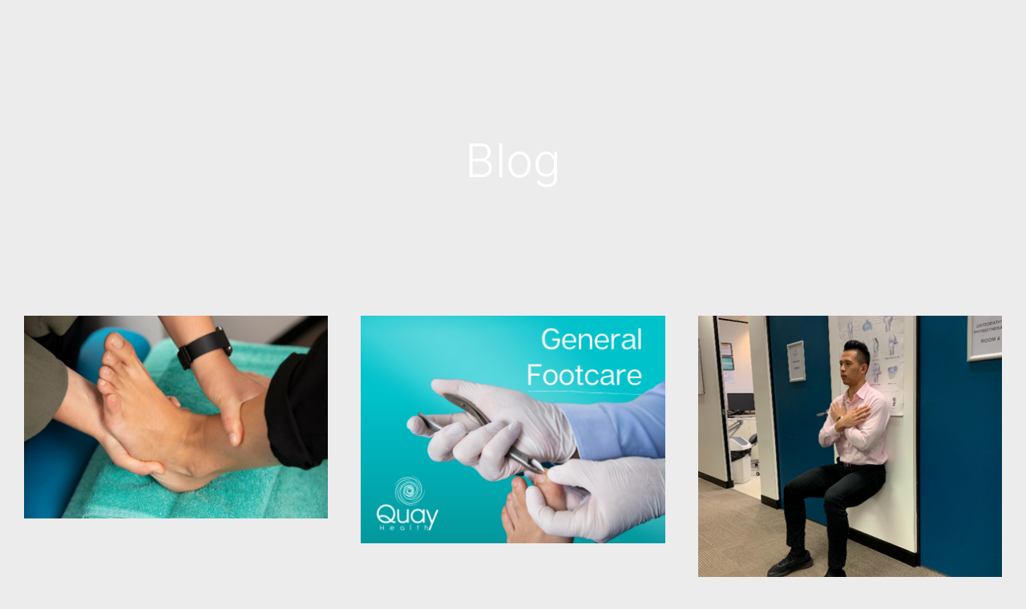

--- FILE ---
content_type: text/html; charset=UTF-8
request_url: https://quayhealth.com.au/category/health-sydney-cbd/page/2/
body_size: 20194
content:
<!doctype html><html lang="en-AU"><head><script data-no-optimize="1">var litespeed_docref=sessionStorage.getItem("litespeed_docref");litespeed_docref&&(Object.defineProperty(document,"referrer",{get:function(){return litespeed_docref}}),sessionStorage.removeItem("litespeed_docref"));</script> <meta charset="UTF-8"><meta name="viewport" content="width=device-width, initial-scale=1"><link rel="profile" href="https://gmpg.org/xfn/11"><meta name='robots' content='index, follow, max-image-preview:large, max-snippet:-1, max-video-preview:-1' /><title>health sydney cbd Archives - Page 2 of 2 - Quay Health</title><link rel="canonical" href="https://quayhealth.com.au/category/health-sydney-cbd/page/2/" /><link rel="prev" href="https://quayhealth.com.au/category/health-sydney-cbd/" /><meta property="og:locale" content="en_US" /><meta property="og:type" content="article" /><meta property="og:title" content="health sydney cbd Archives - Page 2 of 2 - Quay Health" /><meta property="og:url" content="https://quayhealth.com.au/category/health-sydney-cbd/" /><meta property="og:site_name" content="Quay Health" /><meta property="og:image" content="https://quayhealth.com.au/wp-content/uploads/2025/07/mission-2-1.jpg" /><meta property="og:image:width" content="2000" /><meta property="og:image:height" content="720" /><meta property="og:image:type" content="image/jpeg" /><meta name="twitter:card" content="summary_large_image" /> <script type="application/ld+json" class="yoast-schema-graph">{"@context":"https://schema.org","@graph":[{"@type":"CollectionPage","@id":"https://quayhealth.com.au/category/health-sydney-cbd/","url":"https://quayhealth.com.au/category/health-sydney-cbd/page/2/","name":"health sydney cbd Archives - Page 2 of 2 - Quay Health","isPartOf":{"@id":"https://quayhealth.com.au/#website"},"primaryImageOfPage":{"@id":"https://quayhealth.com.au/category/health-sydney-cbd/page/2/#primaryimage"},"image":{"@id":"https://quayhealth.com.au/category/health-sydney-cbd/page/2/#primaryimage"},"thumbnailUrl":"","breadcrumb":{"@id":"https://quayhealth.com.au/category/health-sydney-cbd/page/2/#breadcrumb"},"inLanguage":"en-AU"},{"@type":"ImageObject","inLanguage":"en-AU","@id":"https://quayhealth.com.au/category/health-sydney-cbd/page/2/#primaryimage","url":"","contentUrl":""},{"@type":"BreadcrumbList","@id":"https://quayhealth.com.au/category/health-sydney-cbd/page/2/#breadcrumb","itemListElement":[{"@type":"ListItem","position":1,"name":"Home","item":"https://quayhealth.com.au/"},{"@type":"ListItem","position":2,"name":"health sydney cbd"}]},{"@type":"WebSite","@id":"https://quayhealth.com.au/#website","url":"https://quayhealth.com.au/","name":"Quay Health","description":"Sydney CBD Physiotherapy, Osteopathy, &amp; Remedial Massage","publisher":{"@id":"https://quayhealth.com.au/#organization"},"potentialAction":[{"@type":"SearchAction","target":{"@type":"EntryPoint","urlTemplate":"https://quayhealth.com.au/?s={search_term_string}"},"query-input":{"@type":"PropertyValueSpecification","valueRequired":true,"valueName":"search_term_string"}}],"inLanguage":"en-AU"},{"@type":"Organization","@id":"https://quayhealth.com.au/#organization","name":"Quay Health","url":"https://quayhealth.com.au/","logo":{"@type":"ImageObject","inLanguage":"en-AU","@id":"https://quayhealth.com.au/#/schema/logo/image/","url":"https://quayhealth.com.au/wp-content/uploads/2020/11/QUAY-HEALTH-word-mark.png","contentUrl":"https://quayhealth.com.au/wp-content/uploads/2020/11/QUAY-HEALTH-word-mark.png","width":1892,"height":226,"caption":"Quay Health"},"image":{"@id":"https://quayhealth.com.au/#/schema/logo/image/"}}]}</script> <link rel="alternate" type="application/rss+xml" title="Quay Health &raquo; Feed" href="https://quayhealth.com.au/feed/" /><link rel="alternate" type="application/rss+xml" title="Quay Health &raquo; Comments Feed" href="https://quayhealth.com.au/comments/feed/" /><link rel="alternate" type="application/rss+xml" title="Quay Health &raquo; health sydney cbd Category Feed" href="https://quayhealth.com.au/category/health-sydney-cbd/feed/" /><style id='wp-img-auto-sizes-contain-inline-css'>img:is([sizes=auto i],[sizes^="auto," i]){contain-intrinsic-size:3000px 1500px}
/*# sourceURL=wp-img-auto-sizes-contain-inline-css */</style><link data-optimized="2" rel="stylesheet" href="https://quayhealth.com.au/wp-content/litespeed/css/a5617092d8a79e63131e0293b0662ac1.css?ver=4f8f0" /><style id='safe-svg-svg-icon-style-inline-css'>.safe-svg-cover{text-align:center}.safe-svg-cover .safe-svg-inside{display:inline-block;max-width:100%}.safe-svg-cover svg{fill:currentColor;height:100%;max-height:100%;max-width:100%;width:100%}

/*# sourceURL=https://quayhealth.com.au/wp-content/plugins/safe-svg/dist/safe-svg-block-frontend.css */</style><style id='global-styles-inline-css'>:root{--wp--preset--aspect-ratio--square: 1;--wp--preset--aspect-ratio--4-3: 4/3;--wp--preset--aspect-ratio--3-4: 3/4;--wp--preset--aspect-ratio--3-2: 3/2;--wp--preset--aspect-ratio--2-3: 2/3;--wp--preset--aspect-ratio--16-9: 16/9;--wp--preset--aspect-ratio--9-16: 9/16;--wp--preset--color--black: #000000;--wp--preset--color--cyan-bluish-gray: #abb8c3;--wp--preset--color--white: #ffffff;--wp--preset--color--pale-pink: #f78da7;--wp--preset--color--vivid-red: #cf2e2e;--wp--preset--color--luminous-vivid-orange: #ff6900;--wp--preset--color--luminous-vivid-amber: #fcb900;--wp--preset--color--light-green-cyan: #7bdcb5;--wp--preset--color--vivid-green-cyan: #00d084;--wp--preset--color--pale-cyan-blue: #8ed1fc;--wp--preset--color--vivid-cyan-blue: #0693e3;--wp--preset--color--vivid-purple: #9b51e0;--wp--preset--gradient--vivid-cyan-blue-to-vivid-purple: linear-gradient(135deg,rgb(6,147,227) 0%,rgb(155,81,224) 100%);--wp--preset--gradient--light-green-cyan-to-vivid-green-cyan: linear-gradient(135deg,rgb(122,220,180) 0%,rgb(0,208,130) 100%);--wp--preset--gradient--luminous-vivid-amber-to-luminous-vivid-orange: linear-gradient(135deg,rgb(252,185,0) 0%,rgb(255,105,0) 100%);--wp--preset--gradient--luminous-vivid-orange-to-vivid-red: linear-gradient(135deg,rgb(255,105,0) 0%,rgb(207,46,46) 100%);--wp--preset--gradient--very-light-gray-to-cyan-bluish-gray: linear-gradient(135deg,rgb(238,238,238) 0%,rgb(169,184,195) 100%);--wp--preset--gradient--cool-to-warm-spectrum: linear-gradient(135deg,rgb(74,234,220) 0%,rgb(151,120,209) 20%,rgb(207,42,186) 40%,rgb(238,44,130) 60%,rgb(251,105,98) 80%,rgb(254,248,76) 100%);--wp--preset--gradient--blush-light-purple: linear-gradient(135deg,rgb(255,206,236) 0%,rgb(152,150,240) 100%);--wp--preset--gradient--blush-bordeaux: linear-gradient(135deg,rgb(254,205,165) 0%,rgb(254,45,45) 50%,rgb(107,0,62) 100%);--wp--preset--gradient--luminous-dusk: linear-gradient(135deg,rgb(255,203,112) 0%,rgb(199,81,192) 50%,rgb(65,88,208) 100%);--wp--preset--gradient--pale-ocean: linear-gradient(135deg,rgb(255,245,203) 0%,rgb(182,227,212) 50%,rgb(51,167,181) 100%);--wp--preset--gradient--electric-grass: linear-gradient(135deg,rgb(202,248,128) 0%,rgb(113,206,126) 100%);--wp--preset--gradient--midnight: linear-gradient(135deg,rgb(2,3,129) 0%,rgb(40,116,252) 100%);--wp--preset--font-size--small: 13px;--wp--preset--font-size--medium: 20px;--wp--preset--font-size--large: 36px;--wp--preset--font-size--x-large: 42px;--wp--preset--spacing--20: 0.44rem;--wp--preset--spacing--30: 0.67rem;--wp--preset--spacing--40: 1rem;--wp--preset--spacing--50: 1.5rem;--wp--preset--spacing--60: 2.25rem;--wp--preset--spacing--70: 3.38rem;--wp--preset--spacing--80: 5.06rem;--wp--preset--shadow--natural: 6px 6px 9px rgba(0, 0, 0, 0.2);--wp--preset--shadow--deep: 12px 12px 50px rgba(0, 0, 0, 0.4);--wp--preset--shadow--sharp: 6px 6px 0px rgba(0, 0, 0, 0.2);--wp--preset--shadow--outlined: 6px 6px 0px -3px rgb(255, 255, 255), 6px 6px rgb(0, 0, 0);--wp--preset--shadow--crisp: 6px 6px 0px rgb(0, 0, 0);}:root { --wp--style--global--content-size: 800px;--wp--style--global--wide-size: 1200px; }:where(body) { margin: 0; }.wp-site-blocks > .alignleft { float: left; margin-right: 2em; }.wp-site-blocks > .alignright { float: right; margin-left: 2em; }.wp-site-blocks > .aligncenter { justify-content: center; margin-left: auto; margin-right: auto; }:where(.wp-site-blocks) > * { margin-block-start: 24px; margin-block-end: 0; }:where(.wp-site-blocks) > :first-child { margin-block-start: 0; }:where(.wp-site-blocks) > :last-child { margin-block-end: 0; }:root { --wp--style--block-gap: 24px; }:root :where(.is-layout-flow) > :first-child{margin-block-start: 0;}:root :where(.is-layout-flow) > :last-child{margin-block-end: 0;}:root :where(.is-layout-flow) > *{margin-block-start: 24px;margin-block-end: 0;}:root :where(.is-layout-constrained) > :first-child{margin-block-start: 0;}:root :where(.is-layout-constrained) > :last-child{margin-block-end: 0;}:root :where(.is-layout-constrained) > *{margin-block-start: 24px;margin-block-end: 0;}:root :where(.is-layout-flex){gap: 24px;}:root :where(.is-layout-grid){gap: 24px;}.is-layout-flow > .alignleft{float: left;margin-inline-start: 0;margin-inline-end: 2em;}.is-layout-flow > .alignright{float: right;margin-inline-start: 2em;margin-inline-end: 0;}.is-layout-flow > .aligncenter{margin-left: auto !important;margin-right: auto !important;}.is-layout-constrained > .alignleft{float: left;margin-inline-start: 0;margin-inline-end: 2em;}.is-layout-constrained > .alignright{float: right;margin-inline-start: 2em;margin-inline-end: 0;}.is-layout-constrained > .aligncenter{margin-left: auto !important;margin-right: auto !important;}.is-layout-constrained > :where(:not(.alignleft):not(.alignright):not(.alignfull)){max-width: var(--wp--style--global--content-size);margin-left: auto !important;margin-right: auto !important;}.is-layout-constrained > .alignwide{max-width: var(--wp--style--global--wide-size);}body .is-layout-flex{display: flex;}.is-layout-flex{flex-wrap: wrap;align-items: center;}.is-layout-flex > :is(*, div){margin: 0;}body .is-layout-grid{display: grid;}.is-layout-grid > :is(*, div){margin: 0;}body{padding-top: 0px;padding-right: 0px;padding-bottom: 0px;padding-left: 0px;}a:where(:not(.wp-element-button)){text-decoration: underline;}:root :where(.wp-element-button, .wp-block-button__link){background-color: #32373c;border-width: 0;color: #fff;font-family: inherit;font-size: inherit;font-style: inherit;font-weight: inherit;letter-spacing: inherit;line-height: inherit;padding-top: calc(0.667em + 2px);padding-right: calc(1.333em + 2px);padding-bottom: calc(0.667em + 2px);padding-left: calc(1.333em + 2px);text-decoration: none;text-transform: inherit;}.has-black-color{color: var(--wp--preset--color--black) !important;}.has-cyan-bluish-gray-color{color: var(--wp--preset--color--cyan-bluish-gray) !important;}.has-white-color{color: var(--wp--preset--color--white) !important;}.has-pale-pink-color{color: var(--wp--preset--color--pale-pink) !important;}.has-vivid-red-color{color: var(--wp--preset--color--vivid-red) !important;}.has-luminous-vivid-orange-color{color: var(--wp--preset--color--luminous-vivid-orange) !important;}.has-luminous-vivid-amber-color{color: var(--wp--preset--color--luminous-vivid-amber) !important;}.has-light-green-cyan-color{color: var(--wp--preset--color--light-green-cyan) !important;}.has-vivid-green-cyan-color{color: var(--wp--preset--color--vivid-green-cyan) !important;}.has-pale-cyan-blue-color{color: var(--wp--preset--color--pale-cyan-blue) !important;}.has-vivid-cyan-blue-color{color: var(--wp--preset--color--vivid-cyan-blue) !important;}.has-vivid-purple-color{color: var(--wp--preset--color--vivid-purple) !important;}.has-black-background-color{background-color: var(--wp--preset--color--black) !important;}.has-cyan-bluish-gray-background-color{background-color: var(--wp--preset--color--cyan-bluish-gray) !important;}.has-white-background-color{background-color: var(--wp--preset--color--white) !important;}.has-pale-pink-background-color{background-color: var(--wp--preset--color--pale-pink) !important;}.has-vivid-red-background-color{background-color: var(--wp--preset--color--vivid-red) !important;}.has-luminous-vivid-orange-background-color{background-color: var(--wp--preset--color--luminous-vivid-orange) !important;}.has-luminous-vivid-amber-background-color{background-color: var(--wp--preset--color--luminous-vivid-amber) !important;}.has-light-green-cyan-background-color{background-color: var(--wp--preset--color--light-green-cyan) !important;}.has-vivid-green-cyan-background-color{background-color: var(--wp--preset--color--vivid-green-cyan) !important;}.has-pale-cyan-blue-background-color{background-color: var(--wp--preset--color--pale-cyan-blue) !important;}.has-vivid-cyan-blue-background-color{background-color: var(--wp--preset--color--vivid-cyan-blue) !important;}.has-vivid-purple-background-color{background-color: var(--wp--preset--color--vivid-purple) !important;}.has-black-border-color{border-color: var(--wp--preset--color--black) !important;}.has-cyan-bluish-gray-border-color{border-color: var(--wp--preset--color--cyan-bluish-gray) !important;}.has-white-border-color{border-color: var(--wp--preset--color--white) !important;}.has-pale-pink-border-color{border-color: var(--wp--preset--color--pale-pink) !important;}.has-vivid-red-border-color{border-color: var(--wp--preset--color--vivid-red) !important;}.has-luminous-vivid-orange-border-color{border-color: var(--wp--preset--color--luminous-vivid-orange) !important;}.has-luminous-vivid-amber-border-color{border-color: var(--wp--preset--color--luminous-vivid-amber) !important;}.has-light-green-cyan-border-color{border-color: var(--wp--preset--color--light-green-cyan) !important;}.has-vivid-green-cyan-border-color{border-color: var(--wp--preset--color--vivid-green-cyan) !important;}.has-pale-cyan-blue-border-color{border-color: var(--wp--preset--color--pale-cyan-blue) !important;}.has-vivid-cyan-blue-border-color{border-color: var(--wp--preset--color--vivid-cyan-blue) !important;}.has-vivid-purple-border-color{border-color: var(--wp--preset--color--vivid-purple) !important;}.has-vivid-cyan-blue-to-vivid-purple-gradient-background{background: var(--wp--preset--gradient--vivid-cyan-blue-to-vivid-purple) !important;}.has-light-green-cyan-to-vivid-green-cyan-gradient-background{background: var(--wp--preset--gradient--light-green-cyan-to-vivid-green-cyan) !important;}.has-luminous-vivid-amber-to-luminous-vivid-orange-gradient-background{background: var(--wp--preset--gradient--luminous-vivid-amber-to-luminous-vivid-orange) !important;}.has-luminous-vivid-orange-to-vivid-red-gradient-background{background: var(--wp--preset--gradient--luminous-vivid-orange-to-vivid-red) !important;}.has-very-light-gray-to-cyan-bluish-gray-gradient-background{background: var(--wp--preset--gradient--very-light-gray-to-cyan-bluish-gray) !important;}.has-cool-to-warm-spectrum-gradient-background{background: var(--wp--preset--gradient--cool-to-warm-spectrum) !important;}.has-blush-light-purple-gradient-background{background: var(--wp--preset--gradient--blush-light-purple) !important;}.has-blush-bordeaux-gradient-background{background: var(--wp--preset--gradient--blush-bordeaux) !important;}.has-luminous-dusk-gradient-background{background: var(--wp--preset--gradient--luminous-dusk) !important;}.has-pale-ocean-gradient-background{background: var(--wp--preset--gradient--pale-ocean) !important;}.has-electric-grass-gradient-background{background: var(--wp--preset--gradient--electric-grass) !important;}.has-midnight-gradient-background{background: var(--wp--preset--gradient--midnight) !important;}.has-small-font-size{font-size: var(--wp--preset--font-size--small) !important;}.has-medium-font-size{font-size: var(--wp--preset--font-size--medium) !important;}.has-large-font-size{font-size: var(--wp--preset--font-size--large) !important;}.has-x-large-font-size{font-size: var(--wp--preset--font-size--x-large) !important;}
:root :where(.wp-block-pullquote){font-size: 1.5em;line-height: 1.6;}
/*# sourceURL=global-styles-inline-css */</style> <script type="litespeed/javascript" data-src="https://quayhealth.com.au/wp-includes/js/jquery/jquery.min.js" id="jquery-core-js"></script> <link rel="https://api.w.org/" href="https://quayhealth.com.au/wp-json/" /><link rel="alternate" title="JSON" type="application/json" href="https://quayhealth.com.au/wp-json/wp/v2/categories/120" /> <script type="litespeed/javascript">(function(w,d,s,l,i){w[l]=w[l]||[];w[l].push({'gtm.start':new Date().getTime(),event:'gtm.js'});var f=d.getElementsByTagName(s)[0],j=d.createElement(s),dl=l!='dataLayer'?'&l='+l:'';j.async=!0;j.src='https://www.googletagmanager.com/gtm.js?id='+i+dl;f.parentNode.insertBefore(j,f)})(window,document,'script','dataLayer','GTM-KQFDZZ9')</script>  <script type="litespeed/javascript" data-src="https://www.googletagmanager.com/gtag/js?id=AW-540931117"></script> <script type="litespeed/javascript">window.dataLayer=window.dataLayer||[];function gtag(){dataLayer.push(arguments)}gtag('js',new Date());gtag('config','AW-540931117')</script> <meta name="google-site-verification" content="uXuehv-0-U10z4Z7PaOBM7b2l5wTalwZHUDZEUMfPKE" /> <script type="application/ld+json">{
  "@context": "https://schema.org",
  "@type": "Physiotherapy",
  "name": "Quay Health",
  "image": "https://quayhealth.com.au/wp-content/uploads/2024/07/Casual-team-1.jpg",
  "@id": "",
  "url": "https://quayhealth.com.au/",
  "telephone": "(02) 9252 2825",
  "address": {
    "@type": "PostalAddress",
    "streetAddress": "Lvl 6/10 Bridge St",
    "addressLocality": "Sydney",
    "addressRegion": "NSW",
    "postalCode": "2000",
    "addressCountry": "AU"
  },
  "geo": {
    "@type": "GeoCoordinates",
    "latitude": -33.86341,
    "longitude": 151.208165
  },
  "openingHoursSpecification": {
    "@type": "OpeningHoursSpecification",
    "dayOfWeek": [
      "Monday",
      "Tuesday",
      "Wednesday",
      "Thursday",
      "Friday"
    ],
    "opens": "07:00",
    "closes": "19:00"
  },
  "sameAs": [
    "https://www.facebook.com/quayhealth.com.au",
    "https://www.instagram.com/quay_health/",
    "https://www.youtube.com/@HandsOnSuperhealth1",
    "https://www.linkedin.com/company/quay-health/"
  ] 
}</script> <script type="litespeed/javascript" data-src="//script.crazyegg.com/pages/scripts/0061/0688.js" ></script><meta name="ti-site-data" content="[base64]" /><meta name="generator" content="Elementor 3.34.1; features: additional_custom_breakpoints; settings: css_print_method-external, google_font-enabled, font_display-swap">
 <script type="litespeed/javascript">(function(w,d,s,l,i){w[l]=w[l]||[];w[l].push({'gtm.start':new Date().getTime(),event:'gtm.js'});var f=d.getElementsByTagName(s)[0],j=d.createElement(s),dl=l!='dataLayer'?'&l='+l:'';j.async=!0;j.src='https://www.googletagmanager.com/gtm.js?id='+i+dl;f.parentNode.insertBefore(j,f)})(window,document,'script','dataLayer','GTM-5JZ7G5SV')</script> <style>.e-con.e-parent:nth-of-type(n+4):not(.e-lazyloaded):not(.e-no-lazyload),
				.e-con.e-parent:nth-of-type(n+4):not(.e-lazyloaded):not(.e-no-lazyload) * {
					background-image: none !important;
				}
				@media screen and (max-height: 1024px) {
					.e-con.e-parent:nth-of-type(n+3):not(.e-lazyloaded):not(.e-no-lazyload),
					.e-con.e-parent:nth-of-type(n+3):not(.e-lazyloaded):not(.e-no-lazyload) * {
						background-image: none !important;
					}
				}
				@media screen and (max-height: 640px) {
					.e-con.e-parent:nth-of-type(n+2):not(.e-lazyloaded):not(.e-no-lazyload),
					.e-con.e-parent:nth-of-type(n+2):not(.e-lazyloaded):not(.e-no-lazyload) * {
						background-image: none !important;
					}
				}</style><link rel="icon" href="https://quayhealth.com.au/wp-content/uploads/2020/11/Icon-150x104.png" sizes="32x32" /><link rel="icon" href="https://quayhealth.com.au/wp-content/uploads/2020/11/Icon.png" sizes="192x192" /><link rel="apple-touch-icon" href="https://quayhealth.com.au/wp-content/uploads/2020/11/Icon.png" /><meta name="msapplication-TileImage" content="https://quayhealth.com.au/wp-content/uploads/2020/11/Icon.png" /></head><body data-rsssl=1 class="archive paged category category-health-sydney-cbd category-120 wp-custom-logo wp-embed-responsive paged-2 category-paged-2 wp-theme-hello-elementor hello-elementor-default elementor-page-7672 elementor-default elementor-template-full-width elementor-kit-15"> <script type="litespeed/javascript">gtag('event','conversion',{'send_to':'AW-540931117/TiUgCJnJnOwBEK3o94EC'})</script>  <script type="litespeed/javascript">function gtag_report_conversion(url){var callback=function(){if(typeof(url)!='undefined'){window.location=url}};gtag('event','conversion',{'send_to':'AW-540931117/3LMeCOux_e8BEK3o94EC','event_callback':callback});return!1}</script>  <script type="litespeed/javascript">var script=document.createElement('script');script.async=!0;script.type='text/javascript';var target='https://www.clickcease.com/monitor/stat.js';script.src=target;var elem=document.head;elem.appendChild(script)</script> <noscript>
<a href='https://www.clickcease.com' rel='nofollow'><img src='https://monitor.clickcease.com/stats/stats.aspx' alt='ClickCease'/></a>
</noscript><noscript><iframe data-lazyloaded="1" src="about:blank" data-litespeed-src="https://www.googletagmanager.com/ns.html?id=GTM-KQFDZZ9"
height="0" width="0" style="display:none;visibility:hidden"></iframe></noscript><noscript><iframe data-lazyloaded="1" src="about:blank" data-litespeed-src="https://www.googletagmanager.com/ns.html?id=GTM-5JZ7G5SV"
height="0" width="0" style="display:none;visibility:hidden"></iframe></noscript><a class="skip-link screen-reader-text" href="#content">Skip to content</a><header data-elementor-type="header" data-elementor-id="7318" class="elementor elementor-7318 elementor-location-header" data-elementor-post-type="elementor_library"><header class="elementor-element elementor-element-cdaf9cc e-flex e-con-boxed elementor-invisible e-con e-parent" data-id="cdaf9cc" data-element_type="container" data-settings="{&quot;sticky_effects_offset&quot;:86,&quot;background_background&quot;:&quot;classic&quot;,&quot;sticky_on&quot;:[&quot;desktop&quot;],&quot;sticky_parent&quot;:&quot;yes&quot;,&quot;animation&quot;:&quot;fadeInDown&quot;,&quot;animation_delay&quot;:100,&quot;sticky&quot;:&quot;top&quot;,&quot;sticky_offset&quot;:0,&quot;sticky_anchor_link_offset&quot;:0}"><div class="e-con-inner"><div class="elementor-element elementor-element-a7d593a e-con-full e-flex e-con e-child" data-id="a7d593a" data-element_type="container"><div class="elementor-element elementor-element-f160237 elementor-widget elementor-widget-image" data-id="f160237" data-element_type="widget" data-widget_type="image.default"><div class="elementor-widget-container">
<a href="/">
<img data-lazyloaded="1" src="[data-uri]" fetchpriority="high" width="947" height="113" data-src="https://quayhealth.com.au/wp-content/uploads/2024/04/QUAY-HEALTH-word-mark-1.svg" class="attachment-large size-large wp-image-7497" alt="" />								</a></div></div></div><div class="elementor-element elementor-element-03e4422 e-con-full e-flex e-con e-child" data-id="03e4422" data-element_type="container" data-settings="{&quot;background_background&quot;:&quot;classic&quot;}"><div class="elementor-element elementor-element-59f8521 elementor-hidden-desktop elementor-hidden-tablet elementor-view-default elementor-widget elementor-widget-icon" data-id="59f8521" data-element_type="widget" data-widget_type="icon.default"><div class="elementor-widget-container"><div class="elementor-icon-wrapper">
<a class="elementor-icon" href="https://quay-health.splose.com/booking?_gl=1*1i59vmt*_gcl_au*MTI0NzAxNDgyNy4xNzM5MzI4MDMz*_ga*MjA4ODk0MjI2NS4xNzM5MzI4MDMz*_ga_PN3MP3804H*MTc0NTkwMDc0Ni40NS4xLjE3NDU5MDM5MjMuNjAuMC4w" target="_blank">
<i aria-hidden="true" class="far fa-calendar-alt"></i>			</a></div></div></div><div class="elementor-element elementor-element-90b63a8 elementor-nav-menu__align-end elementor-widget__width-initial elementor-nav-menu--stretch link-under elementor-hidden-desktop elementor-nav-menu--dropdown-tablet elementor-nav-menu__text-align-aside elementor-nav-menu--toggle elementor-nav-menu--burger elementor-widget elementor-widget-nav-menu" data-id="90b63a8" data-element_type="widget" data-settings="{&quot;submenu_icon&quot;:{&quot;value&quot;:&quot;&lt;i class=\&quot;fas fa-angle-down\&quot; aria-hidden=\&quot;true\&quot;&gt;&lt;\/i&gt;&quot;,&quot;library&quot;:&quot;fa-solid&quot;},&quot;full_width&quot;:&quot;stretch&quot;,&quot;layout&quot;:&quot;horizontal&quot;,&quot;toggle&quot;:&quot;burger&quot;}" data-widget_type="nav-menu.default"><div class="elementor-widget-container"><nav aria-label="Menu" class="elementor-nav-menu--main elementor-nav-menu__container elementor-nav-menu--layout-horizontal e--pointer-none"><ul id="menu-1-90b63a8" class="elementor-nav-menu"><li class="menu-item menu-item-type-custom menu-item-object-custom menu-item-has-children menu-item-11929"><a href="#" class="elementor-item elementor-item-anchor">Locations</a><ul class="sub-menu elementor-nav-menu--dropdown"><li class="menu-item menu-item-type-post_type menu-item-object-page menu-item-12622"><a href="https://quayhealth.com.au/sydney-cbd/" class="elementor-sub-item">Sydney CBD</a></li><li class="menu-item menu-item-type-post_type menu-item-object-page menu-item-12621"><a href="https://quayhealth.com.au/bondi-junction/" class="elementor-sub-item">Bondi Junction</a></li></ul></li><li class="menu-item menu-item-type-post_type menu-item-object-page menu-item-11932"><a href="https://quayhealth.com.au/about-us/" class="elementor-item">About Us</a></li><li class="menu-item menu-item-type-custom menu-item-object-custom menu-item-has-children menu-item-11934"><a href="#" class="elementor-item elementor-item-anchor">Sydney CBD Services</a><ul class="sub-menu elementor-nav-menu--dropdown"><li class="menu-item menu-item-type-post_type menu-item-object-page menu-item-12615"><a href="https://quayhealth.com.au/sydney-cbd/physiotherapy/" class="elementor-sub-item">Physiotherapy</a></li><li class="menu-item menu-item-type-post_type menu-item-object-page menu-item-12614"><a href="https://quayhealth.com.au/sydney-cbd/osteopathy/" class="elementor-sub-item">Osteopathy</a></li><li class="menu-item menu-item-type-post_type menu-item-object-page menu-item-12616"><a href="https://quayhealth.com.au/sydney-cbd/remedial-massage/" class="elementor-sub-item">Remedial Massage</a></li><li class="menu-item menu-item-type-post_type menu-item-object-page menu-item-12612"><a href="https://quayhealth.com.au/sydney-cbd/dry-needling/" class="elementor-sub-item">Dry Needling</a></li><li class="menu-item menu-item-type-post_type menu-item-object-page menu-item-12617"><a href="https://quayhealth.com.au/sydney-cbd/shockwave-therapy/" class="elementor-sub-item">Shockwave Therapy</a></li><li class="menu-item menu-item-type-post_type menu-item-object-page menu-item-12613"><a href="https://quayhealth.com.au/sydney-cbd/quay-function-testing/" class="elementor-sub-item">VALD Screening</a></li><li class="menu-item menu-item-type-post_type menu-item-object-page menu-item-12619"><a href="https://quayhealth.com.au/sydney-cbd/womens-health-physio-osteo/" class="elementor-sub-item">Women&#8217;s Health</a></li><li class="menu-item menu-item-type-post_type menu-item-object-page menu-item-12618"><a href="https://quayhealth.com.au/sydney-cbd/podiatry/" class="elementor-sub-item">Sydney CBD Podiatry</a></li><li class="menu-item menu-item-type-post_type menu-item-object-page menu-item-12611"><a href="https://quayhealth.com.au/ndis/" class="elementor-sub-item">NDIS</a></li></ul></li><li class="menu-item menu-item-type-custom menu-item-object-custom menu-item-has-children menu-item-11942"><a href="#" class="elementor-item elementor-item-anchor">Bondi Beach Services</a><ul class="sub-menu elementor-nav-menu--dropdown"><li class="menu-item menu-item-type-post_type menu-item-object-page menu-item-12844"><a href="https://quayhealth.com.au/bondi-junction/physiotherapy/" class="elementor-sub-item">Physiotherapy</a></li><li class="menu-item menu-item-type-post_type menu-item-object-page menu-item-12843"><a href="https://quayhealth.com.au/bondi-junction/osteopathy/" class="elementor-sub-item">Osteopathy</a></li><li class="menu-item menu-item-type-post_type menu-item-object-page menu-item-12845"><a href="https://quayhealth.com.au/bondi-junction/remedial-massage/" class="elementor-sub-item">Remedial Massage</a></li><li class="menu-item menu-item-type-post_type menu-item-object-page menu-item-12841"><a href="https://quayhealth.com.au/bondi-junction/dry-needling/" class="elementor-sub-item">Dry Needling</a></li><li class="menu-item menu-item-type-post_type menu-item-object-page menu-item-12842"><a href="https://quayhealth.com.au/bondi-junction/quay-function-testing/" class="elementor-sub-item">VALD Screening</a></li><li class="menu-item menu-item-type-post_type menu-item-object-page menu-item-12847"><a href="https://quayhealth.com.au/bondi-junction/womens-health-physio-osteo/" class="elementor-sub-item">Women&#8217;s Health</a></li><li class="menu-item menu-item-type-post_type menu-item-object-page menu-item-12848"><a href="https://quayhealth.com.au/ndis/" class="elementor-sub-item">NDIS</a></li></ul></li><li class="menu-item menu-item-type-post_type menu-item-object-page menu-item-11953"><a href="https://quayhealth.com.au/our-team/" class="elementor-item">Our Team</a></li><li class="menu-item menu-item-type-post_type menu-item-object-page menu-item-11954"><a href="https://quayhealth.com.au/contact/" class="elementor-item">Contact</a></li></ul></nav><div class="elementor-menu-toggle" role="button" tabindex="0" aria-label="Menu Toggle" aria-expanded="false">
<i aria-hidden="true" role="presentation" class="elementor-menu-toggle__icon--open eicon-menu-bar"></i><i aria-hidden="true" role="presentation" class="elementor-menu-toggle__icon--close eicon-close"></i></div><nav class="elementor-nav-menu--dropdown elementor-nav-menu__container" aria-hidden="true"><ul id="menu-2-90b63a8" class="elementor-nav-menu"><li class="menu-item menu-item-type-custom menu-item-object-custom menu-item-has-children menu-item-11929"><a href="#" class="elementor-item elementor-item-anchor" tabindex="-1">Locations</a><ul class="sub-menu elementor-nav-menu--dropdown"><li class="menu-item menu-item-type-post_type menu-item-object-page menu-item-12622"><a href="https://quayhealth.com.au/sydney-cbd/" class="elementor-sub-item" tabindex="-1">Sydney CBD</a></li><li class="menu-item menu-item-type-post_type menu-item-object-page menu-item-12621"><a href="https://quayhealth.com.au/bondi-junction/" class="elementor-sub-item" tabindex="-1">Bondi Junction</a></li></ul></li><li class="menu-item menu-item-type-post_type menu-item-object-page menu-item-11932"><a href="https://quayhealth.com.au/about-us/" class="elementor-item" tabindex="-1">About Us</a></li><li class="menu-item menu-item-type-custom menu-item-object-custom menu-item-has-children menu-item-11934"><a href="#" class="elementor-item elementor-item-anchor" tabindex="-1">Sydney CBD Services</a><ul class="sub-menu elementor-nav-menu--dropdown"><li class="menu-item menu-item-type-post_type menu-item-object-page menu-item-12615"><a href="https://quayhealth.com.au/sydney-cbd/physiotherapy/" class="elementor-sub-item" tabindex="-1">Physiotherapy</a></li><li class="menu-item menu-item-type-post_type menu-item-object-page menu-item-12614"><a href="https://quayhealth.com.au/sydney-cbd/osteopathy/" class="elementor-sub-item" tabindex="-1">Osteopathy</a></li><li class="menu-item menu-item-type-post_type menu-item-object-page menu-item-12616"><a href="https://quayhealth.com.au/sydney-cbd/remedial-massage/" class="elementor-sub-item" tabindex="-1">Remedial Massage</a></li><li class="menu-item menu-item-type-post_type menu-item-object-page menu-item-12612"><a href="https://quayhealth.com.au/sydney-cbd/dry-needling/" class="elementor-sub-item" tabindex="-1">Dry Needling</a></li><li class="menu-item menu-item-type-post_type menu-item-object-page menu-item-12617"><a href="https://quayhealth.com.au/sydney-cbd/shockwave-therapy/" class="elementor-sub-item" tabindex="-1">Shockwave Therapy</a></li><li class="menu-item menu-item-type-post_type menu-item-object-page menu-item-12613"><a href="https://quayhealth.com.au/sydney-cbd/quay-function-testing/" class="elementor-sub-item" tabindex="-1">VALD Screening</a></li><li class="menu-item menu-item-type-post_type menu-item-object-page menu-item-12619"><a href="https://quayhealth.com.au/sydney-cbd/womens-health-physio-osteo/" class="elementor-sub-item" tabindex="-1">Women&#8217;s Health</a></li><li class="menu-item menu-item-type-post_type menu-item-object-page menu-item-12618"><a href="https://quayhealth.com.au/sydney-cbd/podiatry/" class="elementor-sub-item" tabindex="-1">Sydney CBD Podiatry</a></li><li class="menu-item menu-item-type-post_type menu-item-object-page menu-item-12611"><a href="https://quayhealth.com.au/ndis/" class="elementor-sub-item" tabindex="-1">NDIS</a></li></ul></li><li class="menu-item menu-item-type-custom menu-item-object-custom menu-item-has-children menu-item-11942"><a href="#" class="elementor-item elementor-item-anchor" tabindex="-1">Bondi Beach Services</a><ul class="sub-menu elementor-nav-menu--dropdown"><li class="menu-item menu-item-type-post_type menu-item-object-page menu-item-12844"><a href="https://quayhealth.com.au/bondi-junction/physiotherapy/" class="elementor-sub-item" tabindex="-1">Physiotherapy</a></li><li class="menu-item menu-item-type-post_type menu-item-object-page menu-item-12843"><a href="https://quayhealth.com.au/bondi-junction/osteopathy/" class="elementor-sub-item" tabindex="-1">Osteopathy</a></li><li class="menu-item menu-item-type-post_type menu-item-object-page menu-item-12845"><a href="https://quayhealth.com.au/bondi-junction/remedial-massage/" class="elementor-sub-item" tabindex="-1">Remedial Massage</a></li><li class="menu-item menu-item-type-post_type menu-item-object-page menu-item-12841"><a href="https://quayhealth.com.au/bondi-junction/dry-needling/" class="elementor-sub-item" tabindex="-1">Dry Needling</a></li><li class="menu-item menu-item-type-post_type menu-item-object-page menu-item-12842"><a href="https://quayhealth.com.au/bondi-junction/quay-function-testing/" class="elementor-sub-item" tabindex="-1">VALD Screening</a></li><li class="menu-item menu-item-type-post_type menu-item-object-page menu-item-12847"><a href="https://quayhealth.com.au/bondi-junction/womens-health-physio-osteo/" class="elementor-sub-item" tabindex="-1">Women&#8217;s Health</a></li><li class="menu-item menu-item-type-post_type menu-item-object-page menu-item-12848"><a href="https://quayhealth.com.au/ndis/" class="elementor-sub-item" tabindex="-1">NDIS</a></li></ul></li><li class="menu-item menu-item-type-post_type menu-item-object-page menu-item-11953"><a href="https://quayhealth.com.au/our-team/" class="elementor-item" tabindex="-1">Our Team</a></li><li class="menu-item menu-item-type-post_type menu-item-object-page menu-item-11954"><a href="https://quayhealth.com.au/contact/" class="elementor-item" tabindex="-1">Contact</a></li></ul></nav></div></div><div class="elementor-element elementor-element-af60a3c elementor-hidden-tablet elementor-hidden-mobile e-fit_to_content link-under e-n-menu-layout-horizontal e-n-menu-tablet elementor-widget elementor-widget-n-menu" data-id="af60a3c" data-element_type="widget" data-settings="{&quot;menu_items&quot;:[{&quot;item_title&quot;:&quot;Locations&quot;,&quot;_id&quot;:&quot;5f786c2&quot;,&quot;item_link&quot;:{&quot;url&quot;:&quot;#&quot;,&quot;is_external&quot;:&quot;&quot;,&quot;nofollow&quot;:&quot;&quot;,&quot;custom_attributes&quot;:&quot;&quot;},&quot;item_dropdown_content&quot;:&quot;yes&quot;,&quot;element_id&quot;:&quot;link-under&quot;,&quot;item_icon&quot;:{&quot;value&quot;:&quot;&quot;,&quot;library&quot;:&quot;&quot;},&quot;item_icon_active&quot;:null},{&quot;_id&quot;:&quot;f87a452&quot;,&quot;item_title&quot;:&quot;About Us&quot;,&quot;item_link&quot;:{&quot;url&quot;:&quot;https:\/\/quayhealth.com.au\/about-us\/&quot;,&quot;is_external&quot;:&quot;&quot;,&quot;nofollow&quot;:&quot;&quot;,&quot;custom_attributes&quot;:&quot;&quot;},&quot;element_id&quot;:&quot;link-under&quot;,&quot;item_dropdown_content&quot;:&quot;no&quot;,&quot;item_icon&quot;:{&quot;value&quot;:&quot;&quot;,&quot;library&quot;:&quot;&quot;},&quot;item_icon_active&quot;:null},{&quot;_id&quot;:&quot;caeb7ab&quot;,&quot;item_title&quot;:&quot;Services&quot;,&quot;item_link&quot;:{&quot;url&quot;:&quot;https:\/\/quayhealth.com.au\/services-available\/&quot;,&quot;is_external&quot;:&quot;&quot;,&quot;nofollow&quot;:&quot;&quot;,&quot;custom_attributes&quot;:&quot;&quot;},&quot;item_dropdown_content&quot;:&quot;yes&quot;,&quot;element_id&quot;:&quot;link-under&quot;,&quot;item_icon&quot;:{&quot;value&quot;:&quot;&quot;,&quot;library&quot;:&quot;&quot;},&quot;item_icon_active&quot;:null},{&quot;_id&quot;:&quot;40777fd&quot;,&quot;item_title&quot;:&quot;Our Team&quot;,&quot;item_link&quot;:{&quot;url&quot;:&quot;https:\/\/quayhealth.com.au\/our-team\/&quot;,&quot;is_external&quot;:&quot;&quot;,&quot;nofollow&quot;:&quot;&quot;,&quot;custom_attributes&quot;:&quot;&quot;},&quot;element_id&quot;:&quot;link-under&quot;,&quot;item_dropdown_content&quot;:&quot;no&quot;,&quot;item_icon&quot;:{&quot;value&quot;:&quot;&quot;,&quot;library&quot;:&quot;&quot;},&quot;item_icon_active&quot;:null},{&quot;_id&quot;:&quot;b4816af&quot;,&quot;item_title&quot;:&quot;Contact&quot;,&quot;item_link&quot;:{&quot;url&quot;:&quot;https:\/\/quayhealth.com.au\/contact\/&quot;,&quot;is_external&quot;:&quot;&quot;,&quot;nofollow&quot;:&quot;&quot;,&quot;custom_attributes&quot;:&quot;&quot;},&quot;element_id&quot;:&quot;link-under&quot;,&quot;item_dropdown_content&quot;:&quot;no&quot;,&quot;item_icon&quot;:{&quot;value&quot;:&quot;&quot;,&quot;library&quot;:&quot;&quot;},&quot;item_icon_active&quot;:null}],&quot;content_horizontal_position&quot;:&quot;left&quot;,&quot;item_position_horizontal&quot;:&quot;end&quot;,&quot;content_width&quot;:&quot;fit_to_content&quot;,&quot;item_layout&quot;:&quot;horizontal&quot;,&quot;open_on&quot;:&quot;hover&quot;,&quot;horizontal_scroll&quot;:&quot;disable&quot;,&quot;breakpoint_selector&quot;:&quot;tablet&quot;,&quot;menu_item_title_distance_from_content&quot;:{&quot;unit&quot;:&quot;px&quot;,&quot;size&quot;:0,&quot;sizes&quot;:[]},&quot;menu_item_title_distance_from_content_tablet&quot;:{&quot;unit&quot;:&quot;px&quot;,&quot;size&quot;:&quot;&quot;,&quot;sizes&quot;:[]},&quot;menu_item_title_distance_from_content_mobile&quot;:{&quot;unit&quot;:&quot;px&quot;,&quot;size&quot;:&quot;&quot;,&quot;sizes&quot;:[]}}" data-widget_type="mega-menu.default"><div class="elementor-widget-container"><nav class="e-n-menu" data-widget-number="183" aria-label="Menu">
<button class="e-n-menu-toggle" id="menu-toggle-183" aria-haspopup="true" aria-expanded="false" aria-controls="menubar-183" aria-label="Menu Toggle">
<span class="e-n-menu-toggle-icon e-open">
<i class="eicon-menu-bar"></i>			</span>
<span class="e-n-menu-toggle-icon e-close">
<i class="eicon-close"></i>			</span>
</button><div class="e-n-menu-wrapper" id="menubar-183" aria-labelledby="menu-toggle-183"><ul class="e-n-menu-heading"><li class="e-n-menu-item"><div id="link-under" class="e-n-menu-title e-anchor">
<a class="e-n-menu-title-container e-focus e-link" href="#" aria-current="page">												<span class="e-n-menu-title-text">
Locations						</span>
</a>											<button id="e-n-menu-dropdown-icon-1831" class="e-n-menu-dropdown-icon e-focus" data-tab-index="1" aria-haspopup="true" aria-expanded="false" aria-controls="e-n-menu-content-1831" >
<span class="e-n-menu-dropdown-icon-opened">
<span class="elementor-screen-only">Close Locations</span>
</span>
<span class="e-n-menu-dropdown-icon-closed">
<span class="elementor-screen-only">Open Locations</span>
</span>
</button></div><div class="e-n-menu-content"><div id="e-n-menu-content-1831" data-tab-index="1" aria-labelledby="e-n-menu-dropdown-icon-1831" class="elementor-element elementor-element-1c5d7da e-flex e-con-boxed e-con e-child" data-id="1c5d7da" data-element_type="container"><div class="e-con-inner"><div class="elementor-element elementor-element-a0f717b e-con-full e-flex e-con e-child" data-id="a0f717b" data-element_type="container"><div class="elementor-element elementor-element-117f813 elementor-icon-list--layout-traditional elementor-list-item-link-full_width elementor-widget elementor-widget-icon-list" data-id="117f813" data-element_type="widget" data-widget_type="icon-list.default"><div class="elementor-widget-container"><ul class="elementor-icon-list-items"><li class="elementor-icon-list-item">
<a href="/sydney-cbd/"><span class="elementor-icon-list-text">Sydney CBD</span>
</a></li><li class="elementor-icon-list-item">
<a href="https://quayhealth.com.au/bondi-junction"><span class="elementor-icon-list-text">Bondi Junction</span>
</a></li></ul></div></div></div></div></div></div></li><li class="e-n-menu-item"><div id="link-under" class="e-n-menu-title">
<a class="e-n-menu-title-container e-focus e-link" href="https://quayhealth.com.au/about-us/">												<span class="e-n-menu-title-text">
About Us						</span>
</a></div></li><li class="e-n-menu-item"><div id="link-under" class="e-n-menu-title">
<a class="e-n-menu-title-container e-focus e-link" href="https://quayhealth.com.au/services-available/">												<span class="e-n-menu-title-text">
Services						</span>
</a>											<button id="e-n-menu-dropdown-icon-1833" class="e-n-menu-dropdown-icon e-focus" data-tab-index="3" aria-haspopup="true" aria-expanded="false" aria-controls="e-n-menu-content-1833" >
<span class="e-n-menu-dropdown-icon-opened">
<span class="elementor-screen-only">Close Services</span>
</span>
<span class="e-n-menu-dropdown-icon-closed">
<span class="elementor-screen-only">Open Services</span>
</span>
</button></div><div class="e-n-menu-content"><div id="e-n-menu-content-1833" data-tab-index="3" aria-labelledby="e-n-menu-dropdown-icon-1833" class="elementor-element elementor-element-ea6bdb2 e-con-full e-flex e-con e-child" data-id="ea6bdb2" data-element_type="container"><div class="elementor-element elementor-element-60c1f04 e-con-full e-flex e-con e-child" data-id="60c1f04" data-element_type="container"><div class="elementor-element elementor-element-5a9f0d7 e-con-full e-flex e-con e-child" data-id="5a9f0d7" data-element_type="container"><div class="elementor-element elementor-element-861f2a3 elementor-widget elementor-widget-heading" data-id="861f2a3" data-element_type="widget" data-widget_type="heading.default"><div class="elementor-widget-container"><h2 class="elementor-heading-title elementor-size-default">Sydney CBD</h2></div></div><div class="elementor-element elementor-element-400ace5 link-under-dark elementor-nav-menu--dropdown-tablet elementor-nav-menu__text-align-aside elementor-nav-menu--toggle elementor-nav-menu--burger elementor-widget elementor-widget-nav-menu" data-id="400ace5" data-element_type="widget" data-settings="{&quot;layout&quot;:&quot;vertical&quot;,&quot;submenu_icon&quot;:{&quot;value&quot;:&quot;&lt;i class=\&quot;fas fa-caret-down\&quot; aria-hidden=\&quot;true\&quot;&gt;&lt;\/i&gt;&quot;,&quot;library&quot;:&quot;fa-solid&quot;},&quot;toggle&quot;:&quot;burger&quot;}" data-widget_type="nav-menu.default"><div class="elementor-widget-container"><nav aria-label="Menu" class="elementor-nav-menu--main elementor-nav-menu__container elementor-nav-menu--layout-vertical e--pointer-underline e--animation-fade"><ul id="menu-1-400ace5" class="elementor-nav-menu sm-vertical"><li class="menu-item menu-item-type-post_type menu-item-object-page menu-item-11984"><a href="https://quayhealth.com.au/sydney-cbd/physiotherapy/" class="elementor-item">Physiotherapy</a></li><li class="menu-item menu-item-type-post_type menu-item-object-page menu-item-12119"><a href="https://quayhealth.com.au/sydney-cbd/osteopathy/" class="elementor-item">Osteopathy</a></li><li class="menu-item menu-item-type-post_type menu-item-object-page menu-item-12120"><a href="https://quayhealth.com.au/sydney-cbd/remedial-massage/" class="elementor-item">Remedial Massage</a></li><li class="menu-item menu-item-type-post_type menu-item-object-page menu-item-12117"><a href="https://quayhealth.com.au/sydney-cbd/dry-needling/" class="elementor-item">Dry Needling</a></li><li class="menu-item menu-item-type-post_type menu-item-object-page menu-item-12121"><a href="https://quayhealth.com.au/sydney-cbd/shockwave-therapy/" class="elementor-item">Shockwave Therapy</a></li><li class="menu-item menu-item-type-post_type menu-item-object-page menu-item-12118"><a href="https://quayhealth.com.au/sydney-cbd/quay-function-testing/" class="elementor-item">VALD Assessment</a></li><li class="menu-item menu-item-type-post_type menu-item-object-page menu-item-12122"><a href="https://quayhealth.com.au/sydney-cbd/womens-health-physio-osteo/" class="elementor-item">Women’s Health</a></li><li class="menu-item menu-item-type-post_type menu-item-object-page menu-item-12213"><a href="https://quayhealth.com.au/ndis/" class="elementor-item">NDIS</a></li></ul></nav><div class="elementor-menu-toggle" role="button" tabindex="0" aria-label="Menu Toggle" aria-expanded="false">
<i aria-hidden="true" role="presentation" class="elementor-menu-toggle__icon--open eicon-menu-bar"></i><i aria-hidden="true" role="presentation" class="elementor-menu-toggle__icon--close eicon-close"></i></div><nav class="elementor-nav-menu--dropdown elementor-nav-menu__container" aria-hidden="true"><ul id="menu-2-400ace5" class="elementor-nav-menu sm-vertical"><li class="menu-item menu-item-type-post_type menu-item-object-page menu-item-11984"><a href="https://quayhealth.com.au/sydney-cbd/physiotherapy/" class="elementor-item" tabindex="-1">Physiotherapy</a></li><li class="menu-item menu-item-type-post_type menu-item-object-page menu-item-12119"><a href="https://quayhealth.com.au/sydney-cbd/osteopathy/" class="elementor-item" tabindex="-1">Osteopathy</a></li><li class="menu-item menu-item-type-post_type menu-item-object-page menu-item-12120"><a href="https://quayhealth.com.au/sydney-cbd/remedial-massage/" class="elementor-item" tabindex="-1">Remedial Massage</a></li><li class="menu-item menu-item-type-post_type menu-item-object-page menu-item-12117"><a href="https://quayhealth.com.au/sydney-cbd/dry-needling/" class="elementor-item" tabindex="-1">Dry Needling</a></li><li class="menu-item menu-item-type-post_type menu-item-object-page menu-item-12121"><a href="https://quayhealth.com.au/sydney-cbd/shockwave-therapy/" class="elementor-item" tabindex="-1">Shockwave Therapy</a></li><li class="menu-item menu-item-type-post_type menu-item-object-page menu-item-12118"><a href="https://quayhealth.com.au/sydney-cbd/quay-function-testing/" class="elementor-item" tabindex="-1">VALD Assessment</a></li><li class="menu-item menu-item-type-post_type menu-item-object-page menu-item-12122"><a href="https://quayhealth.com.au/sydney-cbd/womens-health-physio-osteo/" class="elementor-item" tabindex="-1">Women’s Health</a></li><li class="menu-item menu-item-type-post_type menu-item-object-page menu-item-12213"><a href="https://quayhealth.com.au/ndis/" class="elementor-item" tabindex="-1">NDIS</a></li></ul></nav></div></div></div><div class="elementor-element elementor-element-979d813 e-con-full e-flex e-con e-child" data-id="979d813" data-element_type="container"><div class="elementor-element elementor-element-2600bf2 elementor-widget elementor-widget-heading" data-id="2600bf2" data-element_type="widget" data-widget_type="heading.default"><div class="elementor-widget-container"><h2 class="elementor-heading-title elementor-size-default">Bondi Junction</h2></div></div><div class="elementor-element elementor-element-c1d09ea link-under-dark elementor-nav-menu--dropdown-tablet elementor-nav-menu__text-align-aside elementor-nav-menu--toggle elementor-nav-menu--burger elementor-widget elementor-widget-nav-menu" data-id="c1d09ea" data-element_type="widget" data-settings="{&quot;layout&quot;:&quot;vertical&quot;,&quot;submenu_icon&quot;:{&quot;value&quot;:&quot;&lt;i class=\&quot;fas fa-caret-down\&quot; aria-hidden=\&quot;true\&quot;&gt;&lt;\/i&gt;&quot;,&quot;library&quot;:&quot;fa-solid&quot;},&quot;toggle&quot;:&quot;burger&quot;}" data-widget_type="nav-menu.default"><div class="elementor-widget-container"><nav aria-label="Menu" class="elementor-nav-menu--main elementor-nav-menu__container elementor-nav-menu--layout-vertical e--pointer-underline e--animation-fade"><ul id="menu-1-c1d09ea" class="elementor-nav-menu sm-vertical"><li class="menu-item menu-item-type-post_type menu-item-object-page menu-item-12728"><a href="https://quayhealth.com.au/bondi-junction/physiotherapy/" class="elementor-item">Physiotherapy</a></li><li class="menu-item menu-item-type-post_type menu-item-object-page menu-item-12724"><a href="https://quayhealth.com.au/bondi-junction/osteopathy/" class="elementor-item">Osteopathy</a></li><li class="menu-item menu-item-type-post_type menu-item-object-page menu-item-12725"><a href="https://quayhealth.com.au/bondi-junction/remedial-massage/" class="elementor-item">Remedial Massage</a></li><li class="menu-item menu-item-type-post_type menu-item-object-page menu-item-12722"><a href="https://quayhealth.com.au/bondi-junction/dry-needling/" class="elementor-item">Dry Needling</a></li><li class="menu-item menu-item-type-post_type menu-item-object-page menu-item-12723"><a href="https://quayhealth.com.au/bondi-junction/quay-function-testing/" class="elementor-item">VALD Assessment</a></li><li class="menu-item menu-item-type-post_type menu-item-object-page menu-item-12727"><a href="https://quayhealth.com.au/bondi-junction/womens-health-physio-osteo/" class="elementor-item">Women&#8217;s Health</a></li><li class="menu-item menu-item-type-post_type menu-item-object-page menu-item-12214"><a href="https://quayhealth.com.au/ndis/" class="elementor-item">NDIS</a></li></ul></nav><div class="elementor-menu-toggle" role="button" tabindex="0" aria-label="Menu Toggle" aria-expanded="false">
<i aria-hidden="true" role="presentation" class="elementor-menu-toggle__icon--open eicon-menu-bar"></i><i aria-hidden="true" role="presentation" class="elementor-menu-toggle__icon--close eicon-close"></i></div><nav class="elementor-nav-menu--dropdown elementor-nav-menu__container" aria-hidden="true"><ul id="menu-2-c1d09ea" class="elementor-nav-menu sm-vertical"><li class="menu-item menu-item-type-post_type menu-item-object-page menu-item-12728"><a href="https://quayhealth.com.au/bondi-junction/physiotherapy/" class="elementor-item" tabindex="-1">Physiotherapy</a></li><li class="menu-item menu-item-type-post_type menu-item-object-page menu-item-12724"><a href="https://quayhealth.com.au/bondi-junction/osteopathy/" class="elementor-item" tabindex="-1">Osteopathy</a></li><li class="menu-item menu-item-type-post_type menu-item-object-page menu-item-12725"><a href="https://quayhealth.com.au/bondi-junction/remedial-massage/" class="elementor-item" tabindex="-1">Remedial Massage</a></li><li class="menu-item menu-item-type-post_type menu-item-object-page menu-item-12722"><a href="https://quayhealth.com.au/bondi-junction/dry-needling/" class="elementor-item" tabindex="-1">Dry Needling</a></li><li class="menu-item menu-item-type-post_type menu-item-object-page menu-item-12723"><a href="https://quayhealth.com.au/bondi-junction/quay-function-testing/" class="elementor-item" tabindex="-1">VALD Assessment</a></li><li class="menu-item menu-item-type-post_type menu-item-object-page menu-item-12727"><a href="https://quayhealth.com.au/bondi-junction/womens-health-physio-osteo/" class="elementor-item" tabindex="-1">Women&#8217;s Health</a></li><li class="menu-item menu-item-type-post_type menu-item-object-page menu-item-12214"><a href="https://quayhealth.com.au/ndis/" class="elementor-item" tabindex="-1">NDIS</a></li></ul></nav></div></div></div></div></div></div></li><li class="e-n-menu-item"><div id="link-under" class="e-n-menu-title">
<a class="e-n-menu-title-container e-focus e-link" href="https://quayhealth.com.au/our-team/">												<span class="e-n-menu-title-text">
Our Team						</span>
</a></div></li><li class="e-n-menu-item"><div id="link-under" class="e-n-menu-title">
<a class="e-n-menu-title-container e-focus e-link" href="https://quayhealth.com.au/contact/">												<span class="e-n-menu-title-text">
Contact						</span>
</a></div></li></ul></div></nav></div></div><div class="elementor-element elementor-element-78b0d53 elementor-hidden-mobile elementor-widget elementor-widget-button" data-id="78b0d53" data-element_type="widget" data-widget_type="button.default"><div class="elementor-widget-container"><div class="elementor-button-wrapper">
<a class="elementor-button elementor-button-link elementor-size-sm" href="https://quay-health.splose.com/online-booking/ec44a915-4dd5-4c1b-9309-2df58e80e492" target="_blank">
<span class="elementor-button-content-wrapper">
<span class="elementor-button-text">Book appointment</span>
</span>
</a></div></div></div></div></div></header></header><div data-elementor-type="archive" data-elementor-id="7672" class="elementor elementor-7672 elementor-location-archive" data-elementor-post-type="elementor_library"><div class="elementor-element elementor-element-42cb7191 e-flex e-con-boxed e-con e-parent" data-id="42cb7191" data-element_type="container" data-settings="{&quot;background_background&quot;:&quot;classic&quot;}"><div class="e-con-inner"><div class="elementor-element elementor-element-5f766de7 e-con-full e-flex e-con e-child" data-id="5f766de7" data-element_type="container"><div class="elementor-element elementor-element-7d76f531 elementor-widget elementor-widget-heading" data-id="7d76f531" data-element_type="widget" data-widget_type="heading.default"><div class="elementor-widget-container"><h1 class="elementor-heading-title elementor-size-default">Blog</h1></div></div><div class="elementor-element elementor-element-3bae951d elementor-widget elementor-widget-spacer" data-id="3bae951d" data-element_type="widget" data-widget_type="spacer.default"><div class="elementor-widget-container"><div class="elementor-spacer"><div class="elementor-spacer-inner"></div></div></div></div></div></div></div><div class="elementor-element elementor-element-3a512c7 e-flex e-con-boxed e-con e-parent" data-id="3a512c7" data-element_type="container"><div class="e-con-inner"><div class="elementor-element elementor-element-4f0af71 elementor-posts--align-left elementor-grid-3 elementor-grid-tablet-2 elementor-grid-mobile-1 elementor-posts--thumbnail-top load-more-align-center elementor-widget elementor-widget-posts" data-id="4f0af71" data-element_type="widget" data-settings="{&quot;pagination_type&quot;:&quot;load_more_on_click&quot;,&quot;classic_row_gap&quot;:{&quot;unit&quot;:&quot;px&quot;,&quot;size&quot;:48,&quot;sizes&quot;:[]},&quot;classic_columns&quot;:&quot;3&quot;,&quot;classic_columns_tablet&quot;:&quot;2&quot;,&quot;classic_columns_mobile&quot;:&quot;1&quot;,&quot;classic_row_gap_tablet&quot;:{&quot;unit&quot;:&quot;px&quot;,&quot;size&quot;:&quot;&quot;,&quot;sizes&quot;:[]},&quot;classic_row_gap_mobile&quot;:{&quot;unit&quot;:&quot;px&quot;,&quot;size&quot;:&quot;&quot;,&quot;sizes&quot;:[]},&quot;load_more_spinner&quot;:{&quot;value&quot;:&quot;fas fa-spinner&quot;,&quot;library&quot;:&quot;fa-solid&quot;}}" data-widget_type="posts.classic"><div class="elementor-widget-container"><div class="elementor-posts-container elementor-posts elementor-posts--skin-classic elementor-grid" role="list"><article class="elementor-post elementor-grid-item post-7117 post type-post status-publish format-standard has-post-thumbnail hentry category-uncategorized" role="listitem">
<a class="elementor-post__thumbnail__link" href="https://quayhealth.com.au/ankle-sprains-in-sport/" tabindex="-1" ><div class="elementor-post__thumbnail"><img data-lazyloaded="1" src="[data-uri]" width="768" height="512" data-src="https://quayhealth.com.au/wp-content/uploads/2018/09/Ankle-Sprains-Quay-Health-768x512.jpeg" class="attachment-medium_large size-medium_large wp-image-4737" alt="sports ankle sprain treatment" /></div>
</a><div class="elementor-post__text"><h3 class="elementor-post__title">
<a href="https://quayhealth.com.au/ankle-sprains-in-sport/" >
Ankle sprain in sports			</a></h3>
<a class="elementor-post__read-more" href="https://quayhealth.com.au/ankle-sprains-in-sport/" aria-label="Read more about Ankle sprain in sports" tabindex="-1" >
Read More		</a></div></article><article class="elementor-post elementor-grid-item post-7104 post type-post status-publish format-standard has-post-thumbnail hentry category-uncategorized" role="listitem">
<a class="elementor-post__thumbnail__link" href="https://quayhealth.com.au/callus-and-corns/" tabindex="-1" ><div class="elementor-post__thumbnail"><img data-lazyloaded="1" src="[data-uri]" width="768" height="576" data-src="https://quayhealth.com.au/wp-content/uploads/2020/09/Podiatry-Sydney-CBD-Quay-Health-Footcare-768x576.png" class="attachment-medium_large size-medium_large wp-image-5795" alt="" /></div>
</a><div class="elementor-post__text"><h3 class="elementor-post__title">
<a href="https://quayhealth.com.au/callus-and-corns/" >
Callus and corns (Are corns the same as warts?)			</a></h3>
<a class="elementor-post__read-more" href="https://quayhealth.com.au/callus-and-corns/" aria-label="Read more about Callus and corns (Are corns the same as warts?)" tabindex="-1" >
Read More		</a></div></article><article class="elementor-post elementor-grid-item post-7095 post type-post status-publish format-standard has-post-thumbnail hentry category-uncategorized" role="listitem">
<a class="elementor-post__thumbnail__link" href="https://quayhealth.com.au/patellar-tendinopathy/" tabindex="-1" ><div class="elementor-post__thumbnail"><img data-lazyloaded="1" src="[data-uri]" loading="lazy" width="383" height="383" data-src="https://quayhealth.com.au/wp-content/uploads/2021/06/Wall-sit-1.png" class="attachment-medium_large size-medium_large wp-image-6878" alt="wall sit" /></div>
</a><div class="elementor-post__text"><h3 class="elementor-post__title">
<a href="https://quayhealth.com.au/patellar-tendinopathy/" >
Patellar Tendinopathy			</a></h3>
<a class="elementor-post__read-more" href="https://quayhealth.com.au/patellar-tendinopathy/" aria-label="Read more about Patellar Tendinopathy" tabindex="-1" >
Read More		</a></div></article><article class="elementor-post elementor-grid-item post-7078 post type-post status-publish format-standard has-post-thumbnail hentry category-uncategorized" role="listitem">
<a class="elementor-post__thumbnail__link" href="https://quayhealth.com.au/deadlift-lower-back-pain/" tabindex="-1" ><div class="elementor-post__thumbnail"><img data-lazyloaded="1" src="[data-uri]" loading="lazy" width="768" height="768" data-src="https://quayhealth.com.au/wp-content/uploads/2022/01/deadlift-technique-physio-768x768.png" class="attachment-medium_large size-medium_large wp-image-7080" alt="deadlift technique physio" /></div>
</a><div class="elementor-post__text"><h3 class="elementor-post__title">
<a href="https://quayhealth.com.au/deadlift-lower-back-pain/" >
Deadlift &#038; lower back pain			</a></h3>
<a class="elementor-post__read-more" href="https://quayhealth.com.au/deadlift-lower-back-pain/" aria-label="Read more about Deadlift &#038; lower back pain" tabindex="-1" >
Read More		</a></div></article><article class="elementor-post elementor-grid-item post-7057 post type-post status-publish format-standard has-post-thumbnail hentry category-uncategorized" role="listitem">
<a class="elementor-post__thumbnail__link" href="https://quayhealth.com.au/itb-syndrome-2/" tabindex="-1" ><div class="elementor-post__thumbnail"><img data-lazyloaded="1" src="[data-uri]" loading="lazy" width="768" height="512" data-src="https://quayhealth.com.au/wp-content/uploads/2021/11/2018_02_06_13_06_49_0243-768x512.jpg" class="attachment-medium_large size-medium_large wp-image-7059" alt="Illiotibial band treatment ITB" /></div>
</a><div class="elementor-post__text"><h3 class="elementor-post__title">
<a href="https://quayhealth.com.au/itb-syndrome-2/" >
Iliotibial Band Syndrome or ITB Syndrome			</a></h3>
<a class="elementor-post__read-more" href="https://quayhealth.com.au/itb-syndrome-2/" aria-label="Read more about Iliotibial Band Syndrome or ITB Syndrome" tabindex="-1" >
Read More		</a></div></article><article class="elementor-post elementor-grid-item post-7049 post type-post status-publish format-standard has-post-thumbnail hentry category-uncategorized" role="listitem">
<a class="elementor-post__thumbnail__link" href="https://quayhealth.com.au/radial-tunnel-syndrome/" tabindex="-1" ><div class="elementor-post__thumbnail"><img data-lazyloaded="1" src="[data-uri]" loading="lazy" width="768" height="512" data-src="https://quayhealth.com.au/wp-content/uploads/2021/11/Elbow-treatment-768x512.jpg" class="attachment-medium_large size-medium_large wp-image-7052" alt="Elbow treatment" /></div>
</a><div class="elementor-post__text"><h3 class="elementor-post__title">
<a href="https://quayhealth.com.au/radial-tunnel-syndrome/" >
Radial Tunnel Syndrome			</a></h3>
<a class="elementor-post__read-more" href="https://quayhealth.com.au/radial-tunnel-syndrome/" aria-label="Read more about Radial Tunnel Syndrome" tabindex="-1" >
Read More		</a></div></article><article class="elementor-post elementor-grid-item post-7043 post type-post status-publish format-standard has-post-thumbnail hentry category-uncategorized" role="listitem">
<a class="elementor-post__thumbnail__link" href="https://quayhealth.com.au/how-to-keep-your-feet-happy/" tabindex="-1" ><div class="elementor-post__thumbnail"><img data-lazyloaded="1" src="[data-uri]" loading="lazy" width="768" height="512" data-src="https://quayhealth.com.au/wp-content/uploads/2021/10/Foot-position-squat-768x512.jpg" class="attachment-medium_large size-medium_large wp-image-7046" alt="foot position squat" /></div>
</a><div class="elementor-post__text"><h3 class="elementor-post__title">
<a href="https://quayhealth.com.au/how-to-keep-your-feet-happy/" >
How to keep your feet happy at the gym			</a></h3>
<a class="elementor-post__read-more" href="https://quayhealth.com.au/how-to-keep-your-feet-happy/" aria-label="Read more about How to keep your feet happy at the gym" tabindex="-1" >
Read More		</a></div></article><article class="elementor-post elementor-grid-item post-7032 post type-post status-publish format-standard has-post-thumbnail hentry category-uncategorized" role="listitem">
<a class="elementor-post__thumbnail__link" href="https://quayhealth.com.au/pain-cup/" tabindex="-1" ><div class="elementor-post__thumbnail"><img data-lazyloaded="1" src="[data-uri]" loading="lazy" width="768" height="1152" data-src="https://quayhealth.com.au/wp-content/uploads/2021/10/Overflowing-pain-cup-768x1152.jpg" class="attachment-medium_large size-medium_large wp-image-7033" alt="Overflowing pain cup" /></div>
</a><div class="elementor-post__text"><h3 class="elementor-post__title">
<a href="https://quayhealth.com.au/pain-cup/" >
Pain continued:			</a></h3>
<a class="elementor-post__read-more" href="https://quayhealth.com.au/pain-cup/" aria-label="Read more about Pain continued:" tabindex="-1" >
Read More		</a></div></article><article class="elementor-post elementor-grid-item post-7022 post type-post status-publish format-standard has-post-thumbnail hentry category-uncategorized" role="listitem">
<a class="elementor-post__thumbnail__link" href="https://quayhealth.com.au/what-is-pain/" tabindex="-1" ><div class="elementor-post__thumbnail"><img data-lazyloaded="1" src="[data-uri]" loading="lazy" width="768" height="512" data-src="https://quayhealth.com.au/wp-content/uploads/2021/10/Podiatrist-assessing-pain--768x512.jpg" class="attachment-medium_large size-medium_large wp-image-7026" alt="Podiatrist assessing pain" /></div>
</a><div class="elementor-post__text"><h3 class="elementor-post__title">
<a href="https://quayhealth.com.au/what-is-pain/" >
What is pain?			</a></h3>
<a class="elementor-post__read-more" href="https://quayhealth.com.au/what-is-pain/" aria-label="Read more about What is pain?" tabindex="-1" >
Read More		</a></div></article><article class="elementor-post elementor-grid-item post-7017 post type-post status-publish format-standard has-post-thumbnail hentry category-uncategorized" role="listitem">
<a class="elementor-post__thumbnail__link" href="https://quayhealth.com.au/magnesium/" tabindex="-1" ><div class="elementor-post__thumbnail"><img data-lazyloaded="1" src="[data-uri]" loading="lazy" width="768" height="512" data-src="https://quayhealth.com.au/wp-content/uploads/2021/09/Spinach-magneisum-source--768x512.jpg" class="attachment-medium_large size-medium_large wp-image-7018" alt="Spinach magnesium source" /></div>
</a><div class="elementor-post__text"><h3 class="elementor-post__title">
<a href="https://quayhealth.com.au/magnesium/" >
Magnesium &#8211; Why is Mg so important?			</a></h3>
<a class="elementor-post__read-more" href="https://quayhealth.com.au/magnesium/" aria-label="Read more about Magnesium &#8211; Why is Mg so important?" tabindex="-1" >
Read More		</a></div></article><article class="elementor-post elementor-grid-item post-7011 post type-post status-publish format-standard has-post-thumbnail hentry category-uncategorized" role="listitem">
<a class="elementor-post__thumbnail__link" href="https://quayhealth.com.au/sleep-deprivation/" tabindex="-1" ><div class="elementor-post__thumbnail"><img data-lazyloaded="1" src="[data-uri]" loading="lazy" width="768" height="768" data-src="https://quayhealth.com.au/wp-content/uploads/2021/09/Sleep-deprivation--768x768.jpg" class="attachment-medium_large size-medium_large wp-image-7014" alt="Sleep deprivation" /></div>
</a><div class="elementor-post__text"><h3 class="elementor-post__title">
<a href="https://quayhealth.com.au/sleep-deprivation/" >
Sleep Deprivation			</a></h3>
<a class="elementor-post__read-more" href="https://quayhealth.com.au/sleep-deprivation/" aria-label="Read more about Sleep Deprivation" tabindex="-1" >
Read More		</a></div></article><article class="elementor-post elementor-grid-item post-7003 post type-post status-publish format-standard has-post-thumbnail hentry category-uncategorized" role="listitem">
<a class="elementor-post__thumbnail__link" href="https://quayhealth.com.au/water-intake/" tabindex="-1" ><div class="elementor-post__thumbnail"><img data-lazyloaded="1" src="[data-uri]" loading="lazy" width="768" height="512" data-src="https://quayhealth.com.au/wp-content/uploads/2021/09/drinking-water-from-glass-768x512.jpg" class="attachment-medium_large size-medium_large wp-image-7006" alt="drinking water from glass" /></div>
</a><div class="elementor-post__text"><h3 class="elementor-post__title">
<a href="https://quayhealth.com.au/water-intake/" >
Water Intake			</a></h3>
<a class="elementor-post__read-more" href="https://quayhealth.com.au/water-intake/" aria-label="Read more about Water Intake" tabindex="-1" >
Read More		</a></div></article></div>
<span class="e-load-more-spinner">
<i aria-hidden="true" class="fas fa-spinner"></i>			</span><div class="e-load-more-anchor" data-page="2" data-max-page="21" data-next-page="https://quayhealth.com.au/category/health-sydney-cbd/page/3/"></div><div class="elementor-button-wrapper">
<a class="elementor-button elementor-size-sm" role="button">
<span class="elementor-button-content-wrapper">
<span class="elementor-button-text">Load More</span>
</span>
</a></div><div class="e-load-more-message"></div></div></div></div></div></div><footer data-elementor-type="footer" data-elementor-id="7475" class="elementor elementor-7475 elementor-location-footer" data-elementor-post-type="elementor_library"><div class="elementor-element elementor-element-b390468 e-flex e-con-boxed e-con e-parent" data-id="b390468" data-element_type="container" data-settings="{&quot;background_background&quot;:&quot;classic&quot;}"><div class="e-con-inner"><div class="elementor-element elementor-element-13bd734 e-con-full e-flex elementor-invisible e-con e-child" data-id="13bd734" data-element_type="container" data-settings="{&quot;animation&quot;:&quot;fadeIn&quot;}"><div class="elementor-element elementor-element-7c6724e e-con-full e-flex e-con e-child" data-id="7c6724e" data-element_type="container"><div class="elementor-element elementor-element-6a2b01d elementor-widget elementor-widget-heading" data-id="6a2b01d" data-element_type="widget" data-widget_type="heading.default"><div class="elementor-widget-container"><h2 class="elementor-heading-title elementor-size-default">Sydney CBD</h2></div></div><div class="elementor-element elementor-element-f554215 elementor-widget elementor-widget-text-editor" data-id="f554215" data-element_type="widget" data-widget_type="text-editor.default"><div class="elementor-widget-container"><p><strong>Mon – Fri:</strong>&nbsp;7.00am to 7.00pm<br><strong>Sat &amp; Sun:&nbsp;</strong>Closed</p></div></div></div><div class="elementor-element elementor-element-871330d e-con-full e-flex e-con e-child" data-id="871330d" data-element_type="container"><div class="elementor-element elementor-element-1c4122b elementor-widget elementor-widget-heading" data-id="1c4122b" data-element_type="widget" data-widget_type="heading.default"><div class="elementor-widget-container"><h2 class="elementor-heading-title elementor-size-default">Bondi Junction</h2></div></div><div class="elementor-element elementor-element-6539a1f elementor-widget elementor-widget-text-editor" data-id="6539a1f" data-element_type="widget" data-widget_type="text-editor.default"><div class="elementor-widget-container"><p><strong>Mon – Fri:</strong> 7.00am to 7.00pm<br /><strong>Sat:</strong> 7.00am to 1.00pm<br /><strong>Sun: </strong>Closed</p></div></div></div><div class="elementor-element elementor-element-fe931db e-con-full e-flex e-con e-child" data-id="fe931db" data-element_type="container"><div class="elementor-element elementor-element-f0405ba elementor-widget elementor-widget-heading" data-id="f0405ba" data-element_type="widget" data-widget_type="heading.default"><div class="elementor-widget-container"><h2 class="elementor-heading-title elementor-size-default">Information</h2></div></div><div class="elementor-element elementor-element-b846602 link-under elementor-icon-list--layout-traditional elementor-list-item-link-full_width elementor-widget elementor-widget-icon-list" data-id="b846602" data-element_type="widget" data-widget_type="icon-list.default"><div class="elementor-widget-container"><ul class="elementor-icon-list-items"><li class="elementor-icon-list-item">
<a href="/booking-privacy-policy"><span class="elementor-icon-list-text">Privacy Policy</span>
</a></li><li class="elementor-icon-list-item">
<a href="/Cancellation-Policy"><span class="elementor-icon-list-text">Cancellation  Policy</span>
</a></li><li class="elementor-icon-list-item">
<a href="/terms-and-conditions/"><span class="elementor-icon-list-text">Terms and Conditions</span>
</a></li><li class="elementor-icon-list-item">
<a href="/blog"><span class="elementor-icon-list-text">Blog</span>
</a></li><li class="elementor-icon-list-item">
<a href="/contact"><span class="elementor-icon-list-text">Contact</span>
</a></li></ul></div></div></div><div class="elementor-element elementor-element-42da45b e-con-full e-flex e-con e-child" data-id="42da45b" data-element_type="container"><div class="elementor-element elementor-element-eeea35e e-grid-align-left elementor-shape-rounded elementor-grid-0 elementor-widget elementor-widget-social-icons" data-id="eeea35e" data-element_type="widget" data-widget_type="social-icons.default"><div class="elementor-widget-container"><div class="elementor-social-icons-wrapper elementor-grid" role="list">
<span class="elementor-grid-item" role="listitem">
<a class="elementor-icon elementor-social-icon elementor-social-icon-facebook elementor-repeater-item-bfaee0e" href="https://www.facebook.com/quayhealth.com.au/" target="_blank">
<span class="elementor-screen-only">Facebook</span>
<i aria-hidden="true" class="fab fa-facebook"></i>					</a>
</span>
<span class="elementor-grid-item" role="listitem">
<a class="elementor-icon elementor-social-icon elementor-social-icon-linkedin elementor-repeater-item-25fe5ae" href="https://www.linkedin.com/company/quay-health/?originalSubdomain=au" target="_blank">
<span class="elementor-screen-only">Linkedin</span>
<i aria-hidden="true" class="fab fa-linkedin"></i>					</a>
</span>
<span class="elementor-grid-item" role="listitem">
<a class="elementor-icon elementor-social-icon elementor-social-icon-instagram elementor-repeater-item-570ad31" href="https://www.instagram.com/quay_health/?hl=en" target="_blank">
<span class="elementor-screen-only">Instagram</span>
<i aria-hidden="true" class="fab fa-instagram"></i>					</a>
</span>
<span class="elementor-grid-item" role="listitem">
<a class="elementor-icon elementor-social-icon elementor-social-icon-youtube elementor-repeater-item-3638cb5" href="https://www.youtube.com/@QuayHealth" target="_blank">
<span class="elementor-screen-only">Youtube</span>
<i aria-hidden="true" class="fab fa-youtube"></i>					</a>
</span>
<span class="elementor-grid-item" role="listitem">
<a class="elementor-icon elementor-social-icon elementor-social-icon-tiktok elementor-repeater-item-7003a48" href="https://www.tiktok.com/@quay_health" target="_blank">
<span class="elementor-screen-only">Tiktok</span>
<i aria-hidden="true" class="fab fa-tiktok"></i>					</a>
</span></div></div></div><div class="elementor-element elementor-element-ea5652c elementor-widget__width-initial link-under elementor-widget elementor-widget-text-editor" data-id="ea5652c" data-element_type="widget" data-widget_type="text-editor.default"><div class="elementor-widget-container"><p><a href="tel:1300782943">1300 782 943</a><br /><a href="mailto:info@quayhealth.com.au"><span class="elementor-icon-list-text">info@quayhealth.com.au</span></a></p></div></div></div></div><div class="elementor-element elementor-element-729f880 e-flex e-con-boxed e-con e-child" data-id="729f880" data-element_type="container"><div class="e-con-inner"><div class="elementor-element elementor-element-90f87b9 e-flex e-con-boxed e-con e-child" data-id="90f87b9" data-element_type="container"><div class="e-con-inner"><div class="elementor-element elementor-element-1348793 link-under elementor-widget elementor-widget-heading" data-id="1348793" data-element_type="widget" data-widget_type="heading.default"><div class="elementor-widget-container"><div class="elementor-heading-title elementor-size-default">© Copyright <a href="/"><span>Quay Health</span></a> 2025 ABN: 57 621 132 241 / Website Design by <a href="https://www.christom.com.au/"><span>Christom</span></a></div></div></div></div></div></div></div></div></div></footer> <script type="speculationrules">{"prefetch":[{"source":"document","where":{"and":[{"href_matches":"/*"},{"not":{"href_matches":["/wp-*.php","/wp-admin/*","/wp-content/uploads/*","/wp-content/*","/wp-content/plugins/*","/wp-content/themes/hello-elementor/*","/*\\?(.+)"]}},{"not":{"selector_matches":"a[rel~=\"nofollow\"]"}},{"not":{"selector_matches":".no-prefetch, .no-prefetch a"}}]},"eagerness":"conservative"}]}</script> <script type="litespeed/javascript">window.addEventListener('load',function(){jQuery('a[href="tel:9252 2825"]').click(function(){gtag('event','clicks',{'event_category':'Call us','event_action':'Clicked'})})})</script> <script type="litespeed/javascript">jQuery(document).ready(function(){jQuery(document).bind('gform_confirmation_loaded',function(event,formId){gtag('event','submit',{'event_category':'Contact Form Submission','event_action':'Submitted'})})})</script> <div data-elementor-type="popup" data-elementor-id="10153" class="elementor elementor-10153 elementor-location-popup" data-elementor-settings="{&quot;a11y_navigation&quot;:&quot;yes&quot;,&quot;triggers&quot;:[],&quot;timing&quot;:[]}" data-elementor-post-type="elementor_library"><div class="elementor-element elementor-element-242ecd6 e-flex e-con-boxed e-con e-parent" data-id="242ecd6" data-element_type="container"><div class="e-con-inner"><div class="elementor-element elementor-element-c19d328 e-con-full e-flex e-con e-child" data-id="c19d328" data-element_type="container"><div class="elementor-element elementor-element-cb247e5 elementor-widget elementor-widget-image" data-id="cb247e5" data-element_type="widget" data-widget_type="image.default"><div class="elementor-widget-container">
<img data-lazyloaded="1" src="[data-uri]" loading="lazy" width="800" height="800" data-src="https://quayhealth.com.au/wp-content/uploads/2024/12/Nerissa-1024x1024.jpg" class="attachment-large size-large wp-image-10342" alt="" data-srcset="https://quayhealth.com.au/wp-content/uploads/2024/12/Nerissa-1024x1024.jpg 1024w, https://quayhealth.com.au/wp-content/uploads/2024/12/Nerissa-300x300.jpg 300w, https://quayhealth.com.au/wp-content/uploads/2024/12/Nerissa-150x150.jpg 150w, https://quayhealth.com.au/wp-content/uploads/2024/12/Nerissa-768x768.jpg 768w, https://quayhealth.com.au/wp-content/uploads/2024/12/Nerissa-1536x1536.jpg 1536w, https://quayhealth.com.au/wp-content/uploads/2024/12/Nerissa-2048x2048.jpg 2048w" data-sizes="(max-width: 800px) 100vw, 800px" /></div></div></div><div class="elementor-element elementor-element-ce06758 e-con-full e-flex e-con e-child" data-id="ce06758" data-element_type="container"><div class="elementor-element elementor-element-896c551 elementor-widget elementor-widget-heading" data-id="896c551" data-element_type="widget" data-widget_type="heading.default"><div class="elementor-widget-container"><h2 class="elementor-heading-title elementor-size-default">Nerissa D'Mello​​</h2></div></div><div class="elementor-element elementor-element-6df8e85 elementor-widget elementor-widget-heading" data-id="6df8e85" data-element_type="widget" data-widget_type="heading.default"><div class="elementor-widget-container"><h5 class="elementor-heading-title elementor-size-default">Clinical Lead Physiotherapist</h5></div></div><div class="elementor-element elementor-element-e567620 elementor-widget elementor-widget-text-editor" data-id="e567620" data-element_type="widget" data-widget_type="text-editor.default"><div class="elementor-widget-container"><div class="elementToProof">Nerissa’s interest in physiotherapy began after experiencing multiple injuries growing up. Being in and out of clinics sparked her curiosity about how the body heals and inspired her to help others return to what they love. Early hands-on experience with a Scottish rugby club during her masters strengthened her passion for musculoskeletal and orthopaedic rehabilitation.</div><div class="elementToProof"> </div><div class="elementToProof">Now the Clinical Lead Physiotherapist at Quay Health, she has a strong interest in helping patients recover without surgical intervention when possible. Her treatment style combines hands-on techniques with exercise prescription, grounded in the latest research to promote lasting recovery.</div><div class="elementToProof"> </div><div class="elementToProof">Some of the techniques Nerissa uses are dry needling, VALD ForceDecks and Dynamo for data-driven rehab, taping, and shockwave therapy for stubborn tendon injuries.</div><div class="elementToProof"> </div><div class="elementToProof">She enjoys treating a broad range of patients, regardless of age, fitness, or background, and is currently expanding her expertise in women’s health.</div><div class="elementToProof"> </div><div class="elementToProof">Patients can expect a thorough, personalised approach focused on understanding their goals, hands-on treatment, and education in a supportive environment.</div><div class="elementToProof"> </div><div class="elementToProof">Outside work, you can find Nerissa training for her first full marathon, playing tennis, smiling at your dog, and trying to keep up with all her downloaded podcasts.</div><div> </div><div class="elementToProof"><b>Clinical interests include:</b></div><div> </div><ul><li>Shoulder injuries, including rotator cuff and instability</li><li>Ankle sprains</li><li>Tennis and racquet sports injuries</li><li>Neck and upper back pain</li><li>Rehab from postoperative hip and knee replacements</li><li>Women’s health </li></ul><div> </div><div class="elementToProof"><b>Languages spoken other than English:</b> Conversational Hindi</div><div class="elementToProof"> </div><div class="elementToProof">Nerissa is available at Quay Health. Call <a href="tel:1300 782 943">1300 782 943</a> to make an appointment or book online.</div></div></div><div class="elementor-element elementor-element-25ee175 elementor-widget elementor-widget-global elementor-global-11739 elementor-widget-button" data-id="25ee175" data-element_type="widget" data-widget_type="button.default"><div class="elementor-widget-container"><div class="elementor-button-wrapper">
<a class="elementor-button elementor-button-link elementor-size-sm" href="https://quay-health.splose.com/booking?_gl=1*15bsq6t*_gcl_au*NTA1ODY2ODEzLjE3NDcxNzg5Nzk.*_ga*MjA4ODk0MjI2NS4xNzM5MzI4MDMz*_ga_PN3MP3804H*czE3NTI0NTcxNjEkbzY4JGcxJHQxNzUyNDU3MTc3JGo0NCRsMCRoMA..">
<span class="elementor-button-content-wrapper">
<span class="elementor-button-text">Book appointment</span>
</span>
</a></div></div></div></div></div></div></div><div data-elementor-type="popup" data-elementor-id="7844" class="elementor elementor-7844 elementor-location-popup" data-elementor-settings="{&quot;a11y_navigation&quot;:&quot;yes&quot;,&quot;triggers&quot;:[],&quot;timing&quot;:[]}" data-elementor-post-type="elementor_library"><div class="elementor-element elementor-element-670ae86 e-flex e-con-boxed e-con e-parent" data-id="670ae86" data-element_type="container"><div class="e-con-inner"><div class="elementor-element elementor-element-3c62c77 e-con-full e-flex e-con e-child" data-id="3c62c77" data-element_type="container"><div class="elementor-element elementor-element-3b3bf0c elementor-widget elementor-widget-image" data-id="3b3bf0c" data-element_type="widget" data-widget_type="image.default"><div class="elementor-widget-container">
<img data-lazyloaded="1" src="[data-uri]" loading="lazy" width="800" height="800" data-src="https://quayhealth.com.au/wp-content/uploads/2024/12/Riccardo-1024x1024.jpg" class="attachment-large size-large wp-image-10344" alt="" data-srcset="https://quayhealth.com.au/wp-content/uploads/2024/12/Riccardo-1024x1024.jpg 1024w, https://quayhealth.com.au/wp-content/uploads/2024/12/Riccardo-300x300.jpg 300w, https://quayhealth.com.au/wp-content/uploads/2024/12/Riccardo-150x150.jpg 150w, https://quayhealth.com.au/wp-content/uploads/2024/12/Riccardo-768x768.jpg 768w, https://quayhealth.com.au/wp-content/uploads/2024/12/Riccardo-1536x1536.jpg 1536w, https://quayhealth.com.au/wp-content/uploads/2024/12/Riccardo-2048x2048.jpg 2048w" data-sizes="(max-width: 800px) 100vw, 800px" /></div></div></div><div class="elementor-element elementor-element-b47b576 e-con-full e-flex e-con e-child" data-id="b47b576" data-element_type="container"><div class="elementor-element elementor-element-1303113 elementor-widget elementor-widget-heading" data-id="1303113" data-element_type="widget" data-widget_type="heading.default"><div class="elementor-widget-container"><h2 class="elementor-heading-title elementor-size-default">Riccardo Erba​</h2></div></div><div class="elementor-element elementor-element-b5485c2 elementor-widget elementor-widget-heading" data-id="b5485c2" data-element_type="widget" data-widget_type="heading.default"><div class="elementor-widget-container"><h5 class="elementor-heading-title elementor-size-default">Senior Physiotherapist</h5></div></div><div class="elementor-element elementor-element-81ec684 elementor-widget elementor-widget-text-editor" data-id="81ec684" data-element_type="widget" data-widget_type="text-editor.default"><div class="elementor-widget-container"><p>Riccardo’s passion for physiotherapy started while working with patients recovering from strokes, multiple sclerosis, and brain injuries. Seeing how vital movement is inspired him to explore the connection between the brain and body. Over seven years, he developed a holistic approach combining manual therapy, education, and sport-focused rehab.</p><p>His treatment style is evidence-based and tailored, blending hands-on therapy with corrective exercises and advanced technologies. Riccardo believes every patient deserves a personalised plan that balances pain relief and long-term improvement.</p><p>He uses techniques including spinal manipulation, mobilization with movement, dry needling, Class IV lasers, shockwave therapy, and VALD ForceDecks.</p><p>Riccardo enjoys helping clients who want to understand their bodies, relieve pain, prevent injury, and improve performance.</p><p>Outside work, he loves hiking, climbing, and following ball sports of all kinds.</p><p><strong>Clinical interests include:</strong></p><ul><li>Headaches and neck pain</li><li>Shoulder and elbow conditions</li><li>Hip and knee rehab</li><li>Shockwave and laser therapy</li></ul><p>Languages spoken other than English: Italian</p><p>Riccardo is available at Quay Health. Call <a href="tel:1300 782 943">1300 782 943</a> to make an appointment or book online.</p></div></div><div class="elementor-element elementor-element-887be0c elementor-widget elementor-widget-global elementor-global-11739 elementor-widget-button" data-id="887be0c" data-element_type="widget" data-widget_type="button.default"><div class="elementor-widget-container"><div class="elementor-button-wrapper">
<a class="elementor-button elementor-button-link elementor-size-sm" href="https://quay-health.splose.com/booking?_gl=1*15bsq6t*_gcl_au*NTA1ODY2ODEzLjE3NDcxNzg5Nzk.*_ga*MjA4ODk0MjI2NS4xNzM5MzI4MDMz*_ga_PN3MP3804H*czE3NTI0NTcxNjEkbzY4JGcxJHQxNzUyNDU3MTc3JGo0NCRsMCRoMA..">
<span class="elementor-button-content-wrapper">
<span class="elementor-button-text">Book appointment</span>
</span>
</a></div></div></div></div></div></div></div> <script type="litespeed/javascript">const lazyloadRunObserver=()=>{const lazyloadBackgrounds=document.querySelectorAll(`.e-con.e-parent:not(.e-lazyloaded)`);const lazyloadBackgroundObserver=new IntersectionObserver((entries)=>{entries.forEach((entry)=>{if(entry.isIntersecting){let lazyloadBackground=entry.target;if(lazyloadBackground){lazyloadBackground.classList.add('e-lazyloaded')}
lazyloadBackgroundObserver.unobserve(entry.target)}})},{rootMargin:'200px 0px 200px 0px'});lazyloadBackgrounds.forEach((lazyloadBackground)=>{lazyloadBackgroundObserver.observe(lazyloadBackground)})};const events=['DOMContentLiteSpeedLoaded','elementor/lazyload/observe',];events.forEach((event)=>{document.addEventListener(event,lazyloadRunObserver)})</script> <script id="elementor-frontend-js-before" type="litespeed/javascript">var elementorFrontendConfig={"environmentMode":{"edit":!1,"wpPreview":!1,"isScriptDebug":!1},"i18n":{"shareOnFacebook":"Share on Facebook","shareOnTwitter":"Share on Twitter","pinIt":"Pin it","download":"Download","downloadImage":"Download image","fullscreen":"Fullscreen","zoom":"Zoom","share":"Share","playVideo":"Play Video","previous":"Previous","next":"Next","close":"Close","a11yCarouselPrevSlideMessage":"Previous slide","a11yCarouselNextSlideMessage":"Next slide","a11yCarouselFirstSlideMessage":"This is the first slide","a11yCarouselLastSlideMessage":"This is the last slide","a11yCarouselPaginationBulletMessage":"Go to slide"},"is_rtl":!1,"breakpoints":{"xs":0,"sm":480,"md":768,"lg":1025,"xl":1440,"xxl":1600},"responsive":{"breakpoints":{"mobile":{"label":"Mobile Portrait","value":767,"default_value":767,"direction":"max","is_enabled":!0},"mobile_extra":{"label":"Mobile Landscape","value":880,"default_value":880,"direction":"max","is_enabled":!1},"tablet":{"label":"Tablet Portrait","value":1024,"default_value":1024,"direction":"max","is_enabled":!0},"tablet_extra":{"label":"Tablet Landscape","value":1200,"default_value":1200,"direction":"max","is_enabled":!1},"laptop":{"label":"Laptop","value":1366,"default_value":1366,"direction":"max","is_enabled":!1},"widescreen":{"label":"Widescreen","value":2400,"default_value":2400,"direction":"min","is_enabled":!1}},"hasCustomBreakpoints":!1},"version":"3.34.1","is_static":!1,"experimentalFeatures":{"additional_custom_breakpoints":!0,"container":!0,"theme_builder_v2":!0,"landing-pages":!0,"nested-elements":!0,"home_screen":!0,"global_classes_should_enforce_capabilities":!0,"e_variables":!0,"cloud-library":!0,"e_opt_in_v4_page":!0,"e_interactions":!0,"import-export-customization":!0,"mega-menu":!0,"e_pro_variables":!0},"urls":{"assets":"https:\/\/quayhealth.com.au\/wp-content\/plugins\/elementor\/assets\/","ajaxurl":"https:\/\/quayhealth.com.au\/wp-admin\/admin-ajax.php","uploadUrl":"https:\/\/quayhealth.com.au\/wp-content\/uploads"},"nonces":{"floatingButtonsClickTracking":"58b8cce80b"},"swiperClass":"swiper","settings":{"editorPreferences":[]},"kit":{"body_background_background":"classic","viewport_mobile":767,"viewport_tablet":1024,"active_breakpoints":["viewport_mobile","viewport_tablet"],"global_image_lightbox":"yes","lightbox_enable_counter":"yes","lightbox_enable_fullscreen":"yes","lightbox_enable_zoom":"yes","lightbox_enable_share":"yes","lightbox_title_src":"title","lightbox_description_src":"description"},"post":{"id":0,"title":"health sydney cbd Archives - Page 2 of 2 - Quay Health","excerpt":""}}</script> <script id="wp-i18n-js-after" type="litespeed/javascript">wp.i18n.setLocaleData({'text direction\u0004ltr':['ltr']})</script> <script id="elementor-pro-frontend-js-before" type="litespeed/javascript">var ElementorProFrontendConfig={"ajaxurl":"https:\/\/quayhealth.com.au\/wp-admin\/admin-ajax.php","nonce":"acbf26e39a","urls":{"assets":"https:\/\/quayhealth.com.au\/wp-content\/plugins\/elementor-pro\/assets\/","rest":"https:\/\/quayhealth.com.au\/wp-json\/"},"settings":{"lazy_load_background_images":!0},"popup":{"hasPopUps":!0},"shareButtonsNetworks":{"facebook":{"title":"Facebook","has_counter":!0},"twitter":{"title":"Twitter"},"linkedin":{"title":"LinkedIn","has_counter":!0},"pinterest":{"title":"Pinterest","has_counter":!0},"reddit":{"title":"Reddit","has_counter":!0},"vk":{"title":"VK","has_counter":!0},"odnoklassniki":{"title":"OK","has_counter":!0},"tumblr":{"title":"Tumblr"},"digg":{"title":"Digg"},"skype":{"title":"Skype"},"stumbleupon":{"title":"StumbleUpon","has_counter":!0},"mix":{"title":"Mix"},"telegram":{"title":"Telegram"},"pocket":{"title":"Pocket","has_counter":!0},"xing":{"title":"XING","has_counter":!0},"whatsapp":{"title":"WhatsApp"},"email":{"title":"Email"},"print":{"title":"Print"},"x-twitter":{"title":"X"},"threads":{"title":"Threads"}},"facebook_sdk":{"lang":"en_AU","app_id":""},"lottie":{"defaultAnimationUrl":"https:\/\/quayhealth.com.au\/wp-content\/plugins\/elementor-pro\/modules\/lottie\/assets\/animations\/default.json"}}</script> <script type="litespeed/javascript" data-src="https://kit.fontawesome.com/3c1c3c52cf.js?ver=3.34.0" id="font-awesome-pro-js"></script> <script data-no-optimize="1">window.lazyLoadOptions=Object.assign({},{threshold:300},window.lazyLoadOptions||{});!function(t,e){"object"==typeof exports&&"undefined"!=typeof module?module.exports=e():"function"==typeof define&&define.amd?define(e):(t="undefined"!=typeof globalThis?globalThis:t||self).LazyLoad=e()}(this,function(){"use strict";function e(){return(e=Object.assign||function(t){for(var e=1;e<arguments.length;e++){var n,a=arguments[e];for(n in a)Object.prototype.hasOwnProperty.call(a,n)&&(t[n]=a[n])}return t}).apply(this,arguments)}function o(t){return e({},at,t)}function l(t,e){return t.getAttribute(gt+e)}function c(t){return l(t,vt)}function s(t,e){return function(t,e,n){e=gt+e;null!==n?t.setAttribute(e,n):t.removeAttribute(e)}(t,vt,e)}function i(t){return s(t,null),0}function r(t){return null===c(t)}function u(t){return c(t)===_t}function d(t,e,n,a){t&&(void 0===a?void 0===n?t(e):t(e,n):t(e,n,a))}function f(t,e){et?t.classList.add(e):t.className+=(t.className?" ":"")+e}function _(t,e){et?t.classList.remove(e):t.className=t.className.replace(new RegExp("(^|\\s+)"+e+"(\\s+|$)")," ").replace(/^\s+/,"").replace(/\s+$/,"")}function g(t){return t.llTempImage}function v(t,e){!e||(e=e._observer)&&e.unobserve(t)}function b(t,e){t&&(t.loadingCount+=e)}function p(t,e){t&&(t.toLoadCount=e)}function n(t){for(var e,n=[],a=0;e=t.children[a];a+=1)"SOURCE"===e.tagName&&n.push(e);return n}function h(t,e){(t=t.parentNode)&&"PICTURE"===t.tagName&&n(t).forEach(e)}function a(t,e){n(t).forEach(e)}function m(t){return!!t[lt]}function E(t){return t[lt]}function I(t){return delete t[lt]}function y(e,t){var n;m(e)||(n={},t.forEach(function(t){n[t]=e.getAttribute(t)}),e[lt]=n)}function L(a,t){var o;m(a)&&(o=E(a),t.forEach(function(t){var e,n;e=a,(t=o[n=t])?e.setAttribute(n,t):e.removeAttribute(n)}))}function k(t,e,n){f(t,e.class_loading),s(t,st),n&&(b(n,1),d(e.callback_loading,t,n))}function A(t,e,n){n&&t.setAttribute(e,n)}function O(t,e){A(t,rt,l(t,e.data_sizes)),A(t,it,l(t,e.data_srcset)),A(t,ot,l(t,e.data_src))}function w(t,e,n){var a=l(t,e.data_bg_multi),o=l(t,e.data_bg_multi_hidpi);(a=nt&&o?o:a)&&(t.style.backgroundImage=a,n=n,f(t=t,(e=e).class_applied),s(t,dt),n&&(e.unobserve_completed&&v(t,e),d(e.callback_applied,t,n)))}function x(t,e){!e||0<e.loadingCount||0<e.toLoadCount||d(t.callback_finish,e)}function M(t,e,n){t.addEventListener(e,n),t.llEvLisnrs[e]=n}function N(t){return!!t.llEvLisnrs}function z(t){if(N(t)){var e,n,a=t.llEvLisnrs;for(e in a){var o=a[e];n=e,o=o,t.removeEventListener(n,o)}delete t.llEvLisnrs}}function C(t,e,n){var a;delete t.llTempImage,b(n,-1),(a=n)&&--a.toLoadCount,_(t,e.class_loading),e.unobserve_completed&&v(t,n)}function R(i,r,c){var l=g(i)||i;N(l)||function(t,e,n){N(t)||(t.llEvLisnrs={});var a="VIDEO"===t.tagName?"loadeddata":"load";M(t,a,e),M(t,"error",n)}(l,function(t){var e,n,a,o;n=r,a=c,o=u(e=i),C(e,n,a),f(e,n.class_loaded),s(e,ut),d(n.callback_loaded,e,a),o||x(n,a),z(l)},function(t){var e,n,a,o;n=r,a=c,o=u(e=i),C(e,n,a),f(e,n.class_error),s(e,ft),d(n.callback_error,e,a),o||x(n,a),z(l)})}function T(t,e,n){var a,o,i,r,c;t.llTempImage=document.createElement("IMG"),R(t,e,n),m(c=t)||(c[lt]={backgroundImage:c.style.backgroundImage}),i=n,r=l(a=t,(o=e).data_bg),c=l(a,o.data_bg_hidpi),(r=nt&&c?c:r)&&(a.style.backgroundImage='url("'.concat(r,'")'),g(a).setAttribute(ot,r),k(a,o,i)),w(t,e,n)}function G(t,e,n){var a;R(t,e,n),a=e,e=n,(t=Et[(n=t).tagName])&&(t(n,a),k(n,a,e))}function D(t,e,n){var a;a=t,(-1<It.indexOf(a.tagName)?G:T)(t,e,n)}function S(t,e,n){var a;t.setAttribute("loading","lazy"),R(t,e,n),a=e,(e=Et[(n=t).tagName])&&e(n,a),s(t,_t)}function V(t){t.removeAttribute(ot),t.removeAttribute(it),t.removeAttribute(rt)}function j(t){h(t,function(t){L(t,mt)}),L(t,mt)}function F(t){var e;(e=yt[t.tagName])?e(t):m(e=t)&&(t=E(e),e.style.backgroundImage=t.backgroundImage)}function P(t,e){var n;F(t),n=e,r(e=t)||u(e)||(_(e,n.class_entered),_(e,n.class_exited),_(e,n.class_applied),_(e,n.class_loading),_(e,n.class_loaded),_(e,n.class_error)),i(t),I(t)}function U(t,e,n,a){var o;n.cancel_on_exit&&(c(t)!==st||"IMG"===t.tagName&&(z(t),h(o=t,function(t){V(t)}),V(o),j(t),_(t,n.class_loading),b(a,-1),i(t),d(n.callback_cancel,t,e,a)))}function $(t,e,n,a){var o,i,r=(i=t,0<=bt.indexOf(c(i)));s(t,"entered"),f(t,n.class_entered),_(t,n.class_exited),o=t,i=a,n.unobserve_entered&&v(o,i),d(n.callback_enter,t,e,a),r||D(t,n,a)}function q(t){return t.use_native&&"loading"in HTMLImageElement.prototype}function H(t,o,i){t.forEach(function(t){return(a=t).isIntersecting||0<a.intersectionRatio?$(t.target,t,o,i):(e=t.target,n=t,a=o,t=i,void(r(e)||(f(e,a.class_exited),U(e,n,a,t),d(a.callback_exit,e,n,t))));var e,n,a})}function B(e,n){var t;tt&&!q(e)&&(n._observer=new IntersectionObserver(function(t){H(t,e,n)},{root:(t=e).container===document?null:t.container,rootMargin:t.thresholds||t.threshold+"px"}))}function J(t){return Array.prototype.slice.call(t)}function K(t){return t.container.querySelectorAll(t.elements_selector)}function Q(t){return c(t)===ft}function W(t,e){return e=t||K(e),J(e).filter(r)}function X(e,t){var n;(n=K(e),J(n).filter(Q)).forEach(function(t){_(t,e.class_error),i(t)}),t.update()}function t(t,e){var n,a,t=o(t);this._settings=t,this.loadingCount=0,B(t,this),n=t,a=this,Y&&window.addEventListener("online",function(){X(n,a)}),this.update(e)}var Y="undefined"!=typeof window,Z=Y&&!("onscroll"in window)||"undefined"!=typeof navigator&&/(gle|ing|ro)bot|crawl|spider/i.test(navigator.userAgent),tt=Y&&"IntersectionObserver"in window,et=Y&&"classList"in document.createElement("p"),nt=Y&&1<window.devicePixelRatio,at={elements_selector:".lazy",container:Z||Y?document:null,threshold:300,thresholds:null,data_src:"src",data_srcset:"srcset",data_sizes:"sizes",data_bg:"bg",data_bg_hidpi:"bg-hidpi",data_bg_multi:"bg-multi",data_bg_multi_hidpi:"bg-multi-hidpi",data_poster:"poster",class_applied:"applied",class_loading:"litespeed-loading",class_loaded:"litespeed-loaded",class_error:"error",class_entered:"entered",class_exited:"exited",unobserve_completed:!0,unobserve_entered:!1,cancel_on_exit:!0,callback_enter:null,callback_exit:null,callback_applied:null,callback_loading:null,callback_loaded:null,callback_error:null,callback_finish:null,callback_cancel:null,use_native:!1},ot="src",it="srcset",rt="sizes",ct="poster",lt="llOriginalAttrs",st="loading",ut="loaded",dt="applied",ft="error",_t="native",gt="data-",vt="ll-status",bt=[st,ut,dt,ft],pt=[ot],ht=[ot,ct],mt=[ot,it,rt],Et={IMG:function(t,e){h(t,function(t){y(t,mt),O(t,e)}),y(t,mt),O(t,e)},IFRAME:function(t,e){y(t,pt),A(t,ot,l(t,e.data_src))},VIDEO:function(t,e){a(t,function(t){y(t,pt),A(t,ot,l(t,e.data_src))}),y(t,ht),A(t,ct,l(t,e.data_poster)),A(t,ot,l(t,e.data_src)),t.load()}},It=["IMG","IFRAME","VIDEO"],yt={IMG:j,IFRAME:function(t){L(t,pt)},VIDEO:function(t){a(t,function(t){L(t,pt)}),L(t,ht),t.load()}},Lt=["IMG","IFRAME","VIDEO"];return t.prototype={update:function(t){var e,n,a,o=this._settings,i=W(t,o);{if(p(this,i.length),!Z&&tt)return q(o)?(e=o,n=this,i.forEach(function(t){-1!==Lt.indexOf(t.tagName)&&S(t,e,n)}),void p(n,0)):(t=this._observer,o=i,t.disconnect(),a=t,void o.forEach(function(t){a.observe(t)}));this.loadAll(i)}},destroy:function(){this._observer&&this._observer.disconnect(),K(this._settings).forEach(function(t){I(t)}),delete this._observer,delete this._settings,delete this.loadingCount,delete this.toLoadCount},loadAll:function(t){var e=this,n=this._settings;W(t,n).forEach(function(t){v(t,e),D(t,n,e)})},restoreAll:function(){var e=this._settings;K(e).forEach(function(t){P(t,e)})}},t.load=function(t,e){e=o(e);D(t,e)},t.resetStatus=function(t){i(t)},t}),function(t,e){"use strict";function n(){e.body.classList.add("litespeed_lazyloaded")}function a(){console.log("[LiteSpeed] Start Lazy Load"),o=new LazyLoad(Object.assign({},t.lazyLoadOptions||{},{elements_selector:"[data-lazyloaded]",callback_finish:n})),i=function(){o.update()},t.MutationObserver&&new MutationObserver(i).observe(e.documentElement,{childList:!0,subtree:!0,attributes:!0})}var o,i;t.addEventListener?t.addEventListener("load",a,!1):t.attachEvent("onload",a)}(window,document);</script><script data-no-optimize="1">window.litespeed_ui_events=window.litespeed_ui_events||["mouseover","click","keydown","wheel","touchmove","touchstart"];var urlCreator=window.URL||window.webkitURL;function litespeed_load_delayed_js_force(){console.log("[LiteSpeed] Start Load JS Delayed"),litespeed_ui_events.forEach(e=>{window.removeEventListener(e,litespeed_load_delayed_js_force,{passive:!0})}),document.querySelectorAll("iframe[data-litespeed-src]").forEach(e=>{e.setAttribute("src",e.getAttribute("data-litespeed-src"))}),"loading"==document.readyState?window.addEventListener("DOMContentLoaded",litespeed_load_delayed_js):litespeed_load_delayed_js()}litespeed_ui_events.forEach(e=>{window.addEventListener(e,litespeed_load_delayed_js_force,{passive:!0})});async function litespeed_load_delayed_js(){let t=[];for(var d in document.querySelectorAll('script[type="litespeed/javascript"]').forEach(e=>{t.push(e)}),t)await new Promise(e=>litespeed_load_one(t[d],e));document.dispatchEvent(new Event("DOMContentLiteSpeedLoaded")),window.dispatchEvent(new Event("DOMContentLiteSpeedLoaded"))}function litespeed_load_one(t,e){console.log("[LiteSpeed] Load ",t);var d=document.createElement("script");d.addEventListener("load",e),d.addEventListener("error",e),t.getAttributeNames().forEach(e=>{"type"!=e&&d.setAttribute("data-src"==e?"src":e,t.getAttribute(e))});let a=!(d.type="text/javascript");!d.src&&t.textContent&&(d.src=litespeed_inline2src(t.textContent),a=!0),t.after(d),t.remove(),a&&e()}function litespeed_inline2src(t){try{var d=urlCreator.createObjectURL(new Blob([t.replace(/^(?:<!--)?(.*?)(?:-->)?$/gm,"$1")],{type:"text/javascript"}))}catch(e){d="data:text/javascript;base64,"+btoa(t.replace(/^(?:<!--)?(.*?)(?:-->)?$/gm,"$1"))}return d}</script><script data-no-optimize="1">var litespeed_vary=document.cookie.replace(/(?:(?:^|.*;\s*)_lscache_vary\s*\=\s*([^;]*).*$)|^.*$/,"");litespeed_vary||fetch("/wp-content/plugins/litespeed-cache/guest.vary.php",{method:"POST",cache:"no-cache",redirect:"follow"}).then(e=>e.json()).then(e=>{console.log(e),e.hasOwnProperty("reload")&&"yes"==e.reload&&(sessionStorage.setItem("litespeed_docref",document.referrer),window.location.reload(!0))});</script><script data-optimized="1" type="litespeed/javascript" data-src="https://quayhealth.com.au/wp-content/litespeed/js/6ce6ce495a8d51cbaba26f9f16ddaa51.js?ver=4f8f0"></script></body></html>
<!-- Page optimized by LiteSpeed Cache @2026-01-25 04:44:09 -->

<!-- Page cached by LiteSpeed Cache 7.7 on 2026-01-25 04:44:09 -->
<!-- Guest Mode -->
<!-- QUIC.cloud UCSS in queue -->

--- FILE ---
content_type: image/svg+xml
request_url: https://quayhealth.com.au/wp-content/uploads/2024/04/QUAY-HEALTH-word-mark-1.svg
body_size: 742
content:
<svg xmlns="http://www.w3.org/2000/svg" id="Layer_1" data-name="Layer 1" viewBox="0 0 947 113"><defs><style>      .cls-1 {        fill: #fff;        stroke-width: 0px;      }    </style></defs><path class="cls-1" d="M49.1,94.9c-7,0-13.5-1.2-19.5-3.5-5.9-2.4-11.1-5.6-15.5-9.8-4.4-4.3-7.8-9.3-10.2-15C1.4,60.9.2,54.7.2,47.9s1.2-12.9,3.7-18.6c2.4-5.7,5.9-10.6,10.2-14.8,4.4-4.3,9.5-7.6,15.5-10,5.9-2.4,12.5-3.5,19.5-3.5s13.4,1.2,19.3,3.5c5.9,2.3,11.1,5.6,15.5,9.8,4.5,4.2,7.9,9.1,10.2,14.8,2.4,5.7,3.7,11.9,3.7,18.8s-1.2,13.1-3.7,18.8c-2.4,5.7-5.8,10.7-10.2,15-4.4,4.2-9.5,7.5-15.5,9.8-5.9,2.3-12.3,3.4-19.3,3.4ZM79.1,113c-3.1,0-6-.4-8.8-1.2-2.8-.7-5.6-1.9-8.4-3.5-2.8-1.6-5.7-3.7-8.7-6.3-3-2.5-6.2-5.7-9.7-9.4l14-3.7c2.6,3.2,5.1,5.9,7.5,7.9,2.4,2.1,4.9,3.6,7.2,4.5,2.4,1,4.7,1.4,7,1.4,6.6,0,12.2-2.6,16.8-7.9l6.2,7.5c-5.9,7.2-13.6,10.8-23.1,10.8ZM49.1,83.2c5.1,0,9.8-.9,14-2.6,4.4-1.7,8.1-4.2,11.3-7.5,3.2-3.2,5.7-7,7.5-11.3,1.8-4.3,2.8-8.9,2.8-13.9s-.9-9.8-2.8-14c-1.7-4.3-4.2-8-7.5-11.1-3.1-3.2-6.9-5.7-11.3-7.5-4.3-1.7-9-2.6-14-2.6s-9.9.9-14.3,2.6c-4.3,1.7-8,4.2-11.3,7.5-3.2,3.1-5.8,6.9-7.6,11.1-1.7,4.3-2.6,9-2.6,14s.9,9.6,2.6,13.9c1.8,4.3,4.4,8,7.6,11.3,3.2,3.2,7,5.7,11.3,7.5,4.4,1.7,9.1,2.6,14.3,2.6Z"></path><path class="cls-1" d="M155.9,94.9c-12.1,0-21.6-3.5-28.5-10.4-6.9-6.9-10.4-17-10.4-30.3V2h13.1v51.7c0,10.2,2.2,17.7,6.7,22.4,4.5,4.7,10.9,7.1,19.2,7.1s14.7-2.4,19.2-7.1c4.5-4.7,6.8-12.2,6.8-22.4V2h12.7v52.2c0,13.3-3.5,23.4-10.4,30.3-6.8,6.9-16.3,10.4-28.5,10.4Z"></path><path class="cls-1" d="M205.7,93.8L247.3,2h13l41.7,91.8h-13.8L251.1,9.4h5.2l-37.1,84.5h-13.5ZM223.5,70.9l3.5-10.5h51.7l3.8,10.5h-59Z"></path><path class="cls-1" d="M332.4,93.8v-35.2l3,8.1L295.9,2h14l33.2,54.7h-7.6L368.9,2h13l-39.4,64.8,2.9-8.1v35.2h-13Z"></path><path class="cls-1" d="M496.2,2h13.1v91.8h-13.1V2ZM443.5,93.8h-13.1V2h13.1v91.8ZM497.4,52.9h-55.2v-11.4h55.2v11.4Z"></path><path class="cls-1" d="M548.8,41.6h47.2v11.1h-47.2v-11.1ZM549.9,82.4h53.5v11.4h-66.6V2h64.8v11.4h-51.7v69Z"></path><path class="cls-1" d="M610.8,93.8L652.4,2h13l41.7,91.8h-13.8l-37.1-84.5h5.2l-37.1,84.5h-13.5ZM628.5,70.9l3.5-10.5h51.7l3.8,10.5h-59Z"></path><path class="cls-1" d="M720.8,93.8V2h13.1v80.4h49.7v11.4h-62.8Z"></path><path class="cls-1" d="M808.3,93.8V13.4h-31.5V2h75.9v11.4h-31.5v80.4h-13Z"></path><path class="cls-1" d="M932.9,2h13.1v91.8h-13.1V2ZM880.2,93.8h-13.1V2h13.1v91.8ZM934.1,52.9h-55.2v-11.4h55.2v11.4Z"></path></svg>